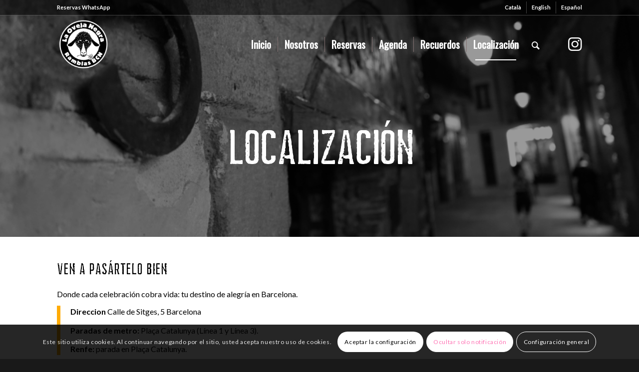

--- FILE ---
content_type: text/html; charset=UTF-8
request_url: https://ovellanegraramblas.com/localizacion/
body_size: 26161
content:
<!DOCTYPE html>
<html lang="es-ES" class="html_stretched responsive av-preloader-disabled  html_header_top html_logo_left html_main_nav_header html_menu_right html_large html_header_sticky html_header_shrinking_disabled html_header_topbar_active html_header_transparency html_mobile_menu_tablet html_header_searchicon html_content_align_center html_header_unstick_top html_header_stretch_disabled html_elegant-blog html_av-overlay-side html_av-overlay-side-minimal html_av-submenu-noclone html_entry_id_490 av-cookies-consent-show-message-bar av-cookies-cookie-consent-enabled av-cookies-can-opt-out av-cookies-user-silent-accept avia-cookie-check-browser-settings av-no-preview av-default-lightbox html_text_menu_active av-mobile-menu-switch-default">
<head>
<meta charset="UTF-8" />


<!-- mobile setting -->
<meta name="viewport" content="width=device-width, initial-scale=1">

<!-- Scripts/CSS and wp_head hook -->
<meta name='robots' content='index, follow, max-image-preview:large, max-snippet:-1, max-video-preview:-1' />

				<script type='text/javascript'>

				function avia_cookie_check_sessionStorage()
				{
					//	FF throws error when all cookies blocked !!
					var sessionBlocked = false;
					try
					{
						var test = sessionStorage.getItem( 'aviaCookieRefused' ) != null;
					}
					catch(e)
					{
						sessionBlocked = true;
					}

					var aviaCookieRefused = ! sessionBlocked ? sessionStorage.getItem( 'aviaCookieRefused' ) : null;

					var html = document.getElementsByTagName('html')[0];

					/**
					 * Set a class to avoid calls to sessionStorage
					 */
					if( sessionBlocked || aviaCookieRefused )
					{
						if( html.className.indexOf('av-cookies-session-refused') < 0 )
						{
							html.className += ' av-cookies-session-refused';
						}
					}

					if( sessionBlocked || aviaCookieRefused || document.cookie.match(/aviaCookieConsent/) )
					{
						if( html.className.indexOf('av-cookies-user-silent-accept') >= 0 )
						{
							 html.className = html.className.replace(/\bav-cookies-user-silent-accept\b/g, '');
						}
					}
				}

				avia_cookie_check_sessionStorage();

			</script>
			
	<!-- This site is optimized with the Yoast SEO plugin v26.8 - https://yoast.com/product/yoast-seo-wordpress/ -->
	<title>Localización - Oveja Negra Ramblas</title>
	<meta name="description" content="Ubicación de La Oveja Negra Ramblas en Barcelona. Encuéntranos y disfruta de momentos inolvidables en el corazón de la ciudad." />
	<link rel="canonical" href="https://ovellanegraramblas.com/localizacion/" />
	<meta property="og:locale" content="es_ES" />
	<meta property="og:type" content="article" />
	<meta property="og:title" content="Localización - Oveja Negra Ramblas" />
	<meta property="og:description" content="Ubicación de La Oveja Negra Ramblas en Barcelona. Encuéntranos y disfruta de momentos inolvidables en el corazón de la ciudad." />
	<meta property="og:url" content="https://ovellanegraramblas.com/localizacion/" />
	<meta property="og:site_name" content="Oveja Negra Ramblas" />
	<meta property="article:modified_time" content="2024-03-06T15:19:26+00:00" />
	<meta name="twitter:card" content="summary_large_image" />
	<meta name="twitter:label1" content="Tiempo de lectura" />
	<meta name="twitter:data1" content="1 minuto" />
	<script type="application/ld+json" class="yoast-schema-graph">{"@context":"https://schema.org","@graph":[{"@type":"WebPage","@id":"https://ovellanegraramblas.com/localizacion/","url":"https://ovellanegraramblas.com/localizacion/","name":"Localización - Oveja Negra Ramblas","isPartOf":{"@id":"https://ovellanegraramblas.com/#website"},"datePublished":"2017-10-17T13:10:33+00:00","dateModified":"2024-03-06T15:19:26+00:00","description":"Ubicación de La Oveja Negra Ramblas en Barcelona. Encuéntranos y disfruta de momentos inolvidables en el corazón de la ciudad.","breadcrumb":{"@id":"https://ovellanegraramblas.com/localizacion/#breadcrumb"},"inLanguage":"es","potentialAction":[{"@type":"ReadAction","target":["https://ovellanegraramblas.com/localizacion/"]}]},{"@type":"BreadcrumbList","@id":"https://ovellanegraramblas.com/localizacion/#breadcrumb","itemListElement":[{"@type":"ListItem","position":1,"name":"Portada","item":"https://ovellanegraramblas.com/inicio/"},{"@type":"ListItem","position":2,"name":"Localización"}]},{"@type":"WebSite","@id":"https://ovellanegraramblas.com/#website","url":"https://ovellanegraramblas.com/","name":"Oveja Negra Ramblas","description":"","potentialAction":[{"@type":"SearchAction","target":{"@type":"EntryPoint","urlTemplate":"https://ovellanegraramblas.com/?s={search_term_string}"},"query-input":{"@type":"PropertyValueSpecification","valueRequired":true,"valueName":"search_term_string"}}],"inLanguage":"es"}]}</script>
	<!-- / Yoast SEO plugin. -->


<link rel="alternate" type="application/rss+xml" title="Oveja Negra Ramblas &raquo; Feed" href="https://ovellanegraramblas.com/feed/" />
<link rel="alternate" type="application/rss+xml" title="Oveja Negra Ramblas &raquo; Feed de los comentarios" href="https://ovellanegraramblas.com/comments/feed/" />
<link rel="alternate" type="text/calendar" title="Oveja Negra Ramblas &raquo; iCal Feed" href="https://ovellanegraramblas.com/eventos/?ical=1" />
<link rel="alternate" title="oEmbed (JSON)" type="application/json+oembed" href="https://ovellanegraramblas.com/wp-json/oembed/1.0/embed?url=https%3A%2F%2Fovellanegraramblas.com%2Flocalizacion%2F" />
<link rel="alternate" title="oEmbed (XML)" type="text/xml+oembed" href="https://ovellanegraramblas.com/wp-json/oembed/1.0/embed?url=https%3A%2F%2Fovellanegraramblas.com%2Flocalizacion%2F&#038;format=xml" />

<!-- google webfont font replacement -->

			<script type='text/javascript'>

				(function() {

					/*	check if webfonts are disabled by user setting via cookie - or user must opt in.	*/
					var html = document.getElementsByTagName('html')[0];
					var cookie_check = html.className.indexOf('av-cookies-needs-opt-in') >= 0 || html.className.indexOf('av-cookies-can-opt-out') >= 0;
					var allow_continue = true;
					var silent_accept_cookie = html.className.indexOf('av-cookies-user-silent-accept') >= 0;

					if( cookie_check && ! silent_accept_cookie )
					{
						if( ! document.cookie.match(/aviaCookieConsent/) || html.className.indexOf('av-cookies-session-refused') >= 0 )
						{
							allow_continue = false;
						}
						else
						{
							if( ! document.cookie.match(/aviaPrivacyRefuseCookiesHideBar/) )
							{
								allow_continue = false;
							}
							else if( ! document.cookie.match(/aviaPrivacyEssentialCookiesEnabled/) )
							{
								allow_continue = false;
							}
							else if( document.cookie.match(/aviaPrivacyGoogleWebfontsDisabled/) )
							{
								allow_continue = false;
							}
						}
					}

					if( allow_continue )
					{
						var f = document.createElement('link');

						f.type 	= 'text/css';
						f.rel 	= 'stylesheet';
						f.href 	= 'https://fonts.googleapis.com/css?family=Lato:300,400,700%7COswald&display=auto';
						f.id 	= 'avia-google-webfont';

						document.getElementsByTagName('head')[0].appendChild(f);
					}
				})();

			</script>
			<style id='wp-img-auto-sizes-contain-inline-css' type='text/css'>
img:is([sizes=auto i],[sizes^="auto," i]){contain-intrinsic-size:3000px 1500px}
/*# sourceURL=wp-img-auto-sizes-contain-inline-css */
</style>
<style id='wp-emoji-styles-inline-css' type='text/css'>

	img.wp-smiley, img.emoji {
		display: inline !important;
		border: none !important;
		box-shadow: none !important;
		height: 1em !important;
		width: 1em !important;
		margin: 0 0.07em !important;
		vertical-align: -0.1em !important;
		background: none !important;
		padding: 0 !important;
	}
/*# sourceURL=wp-emoji-styles-inline-css */
</style>
<link rel='stylesheet' id='wp-block-library-css' href='https://ovellanegraramblas.com/wp-includes/css/dist/block-library/style.min.css?ver=6.9' type='text/css' media='all' />
<link rel='stylesheet' id='wc-blocks-style-css' href='https://ovellanegraramblas.com/wp-content/plugins/woocommerce/assets/client/blocks/wc-blocks.css?ver=wc-10.4.3' type='text/css' media='all' />
<style id='global-styles-inline-css' type='text/css'>
:root{--wp--preset--aspect-ratio--square: 1;--wp--preset--aspect-ratio--4-3: 4/3;--wp--preset--aspect-ratio--3-4: 3/4;--wp--preset--aspect-ratio--3-2: 3/2;--wp--preset--aspect-ratio--2-3: 2/3;--wp--preset--aspect-ratio--16-9: 16/9;--wp--preset--aspect-ratio--9-16: 9/16;--wp--preset--color--black: #000000;--wp--preset--color--cyan-bluish-gray: #abb8c3;--wp--preset--color--white: #ffffff;--wp--preset--color--pale-pink: #f78da7;--wp--preset--color--vivid-red: #cf2e2e;--wp--preset--color--luminous-vivid-orange: #ff6900;--wp--preset--color--luminous-vivid-amber: #fcb900;--wp--preset--color--light-green-cyan: #7bdcb5;--wp--preset--color--vivid-green-cyan: #00d084;--wp--preset--color--pale-cyan-blue: #8ed1fc;--wp--preset--color--vivid-cyan-blue: #0693e3;--wp--preset--color--vivid-purple: #9b51e0;--wp--preset--color--metallic-red: #b02b2c;--wp--preset--color--maximum-yellow-red: #edae44;--wp--preset--color--yellow-sun: #eeee22;--wp--preset--color--palm-leaf: #83a846;--wp--preset--color--aero: #7bb0e7;--wp--preset--color--old-lavender: #745f7e;--wp--preset--color--steel-teal: #5f8789;--wp--preset--color--raspberry-pink: #d65799;--wp--preset--color--medium-turquoise: #4ecac2;--wp--preset--gradient--vivid-cyan-blue-to-vivid-purple: linear-gradient(135deg,rgb(6,147,227) 0%,rgb(155,81,224) 100%);--wp--preset--gradient--light-green-cyan-to-vivid-green-cyan: linear-gradient(135deg,rgb(122,220,180) 0%,rgb(0,208,130) 100%);--wp--preset--gradient--luminous-vivid-amber-to-luminous-vivid-orange: linear-gradient(135deg,rgb(252,185,0) 0%,rgb(255,105,0) 100%);--wp--preset--gradient--luminous-vivid-orange-to-vivid-red: linear-gradient(135deg,rgb(255,105,0) 0%,rgb(207,46,46) 100%);--wp--preset--gradient--very-light-gray-to-cyan-bluish-gray: linear-gradient(135deg,rgb(238,238,238) 0%,rgb(169,184,195) 100%);--wp--preset--gradient--cool-to-warm-spectrum: linear-gradient(135deg,rgb(74,234,220) 0%,rgb(151,120,209) 20%,rgb(207,42,186) 40%,rgb(238,44,130) 60%,rgb(251,105,98) 80%,rgb(254,248,76) 100%);--wp--preset--gradient--blush-light-purple: linear-gradient(135deg,rgb(255,206,236) 0%,rgb(152,150,240) 100%);--wp--preset--gradient--blush-bordeaux: linear-gradient(135deg,rgb(254,205,165) 0%,rgb(254,45,45) 50%,rgb(107,0,62) 100%);--wp--preset--gradient--luminous-dusk: linear-gradient(135deg,rgb(255,203,112) 0%,rgb(199,81,192) 50%,rgb(65,88,208) 100%);--wp--preset--gradient--pale-ocean: linear-gradient(135deg,rgb(255,245,203) 0%,rgb(182,227,212) 50%,rgb(51,167,181) 100%);--wp--preset--gradient--electric-grass: linear-gradient(135deg,rgb(202,248,128) 0%,rgb(113,206,126) 100%);--wp--preset--gradient--midnight: linear-gradient(135deg,rgb(2,3,129) 0%,rgb(40,116,252) 100%);--wp--preset--font-size--small: 1rem;--wp--preset--font-size--medium: 1.125rem;--wp--preset--font-size--large: 1.75rem;--wp--preset--font-size--x-large: clamp(1.75rem, 3vw, 2.25rem);--wp--preset--font-family--inter: "Inter", sans-serif;--wp--preset--font-family--cardo: Cardo;--wp--preset--spacing--20: 0.44rem;--wp--preset--spacing--30: 0.67rem;--wp--preset--spacing--40: 1rem;--wp--preset--spacing--50: 1.5rem;--wp--preset--spacing--60: 2.25rem;--wp--preset--spacing--70: 3.38rem;--wp--preset--spacing--80: 5.06rem;--wp--preset--shadow--natural: 6px 6px 9px rgba(0, 0, 0, 0.2);--wp--preset--shadow--deep: 12px 12px 50px rgba(0, 0, 0, 0.4);--wp--preset--shadow--sharp: 6px 6px 0px rgba(0, 0, 0, 0.2);--wp--preset--shadow--outlined: 6px 6px 0px -3px rgb(255, 255, 255), 6px 6px rgb(0, 0, 0);--wp--preset--shadow--crisp: 6px 6px 0px rgb(0, 0, 0);}:root { --wp--style--global--content-size: 800px;--wp--style--global--wide-size: 1130px; }:where(body) { margin: 0; }.wp-site-blocks > .alignleft { float: left; margin-right: 2em; }.wp-site-blocks > .alignright { float: right; margin-left: 2em; }.wp-site-blocks > .aligncenter { justify-content: center; margin-left: auto; margin-right: auto; }:where(.is-layout-flex){gap: 0.5em;}:where(.is-layout-grid){gap: 0.5em;}.is-layout-flow > .alignleft{float: left;margin-inline-start: 0;margin-inline-end: 2em;}.is-layout-flow > .alignright{float: right;margin-inline-start: 2em;margin-inline-end: 0;}.is-layout-flow > .aligncenter{margin-left: auto !important;margin-right: auto !important;}.is-layout-constrained > .alignleft{float: left;margin-inline-start: 0;margin-inline-end: 2em;}.is-layout-constrained > .alignright{float: right;margin-inline-start: 2em;margin-inline-end: 0;}.is-layout-constrained > .aligncenter{margin-left: auto !important;margin-right: auto !important;}.is-layout-constrained > :where(:not(.alignleft):not(.alignright):not(.alignfull)){max-width: var(--wp--style--global--content-size);margin-left: auto !important;margin-right: auto !important;}.is-layout-constrained > .alignwide{max-width: var(--wp--style--global--wide-size);}body .is-layout-flex{display: flex;}.is-layout-flex{flex-wrap: wrap;align-items: center;}.is-layout-flex > :is(*, div){margin: 0;}body .is-layout-grid{display: grid;}.is-layout-grid > :is(*, div){margin: 0;}body{padding-top: 0px;padding-right: 0px;padding-bottom: 0px;padding-left: 0px;}a:where(:not(.wp-element-button)){text-decoration: underline;}:root :where(.wp-element-button, .wp-block-button__link){background-color: #32373c;border-width: 0;color: #fff;font-family: inherit;font-size: inherit;font-style: inherit;font-weight: inherit;letter-spacing: inherit;line-height: inherit;padding-top: calc(0.667em + 2px);padding-right: calc(1.333em + 2px);padding-bottom: calc(0.667em + 2px);padding-left: calc(1.333em + 2px);text-decoration: none;text-transform: inherit;}.has-black-color{color: var(--wp--preset--color--black) !important;}.has-cyan-bluish-gray-color{color: var(--wp--preset--color--cyan-bluish-gray) !important;}.has-white-color{color: var(--wp--preset--color--white) !important;}.has-pale-pink-color{color: var(--wp--preset--color--pale-pink) !important;}.has-vivid-red-color{color: var(--wp--preset--color--vivid-red) !important;}.has-luminous-vivid-orange-color{color: var(--wp--preset--color--luminous-vivid-orange) !important;}.has-luminous-vivid-amber-color{color: var(--wp--preset--color--luminous-vivid-amber) !important;}.has-light-green-cyan-color{color: var(--wp--preset--color--light-green-cyan) !important;}.has-vivid-green-cyan-color{color: var(--wp--preset--color--vivid-green-cyan) !important;}.has-pale-cyan-blue-color{color: var(--wp--preset--color--pale-cyan-blue) !important;}.has-vivid-cyan-blue-color{color: var(--wp--preset--color--vivid-cyan-blue) !important;}.has-vivid-purple-color{color: var(--wp--preset--color--vivid-purple) !important;}.has-metallic-red-color{color: var(--wp--preset--color--metallic-red) !important;}.has-maximum-yellow-red-color{color: var(--wp--preset--color--maximum-yellow-red) !important;}.has-yellow-sun-color{color: var(--wp--preset--color--yellow-sun) !important;}.has-palm-leaf-color{color: var(--wp--preset--color--palm-leaf) !important;}.has-aero-color{color: var(--wp--preset--color--aero) !important;}.has-old-lavender-color{color: var(--wp--preset--color--old-lavender) !important;}.has-steel-teal-color{color: var(--wp--preset--color--steel-teal) !important;}.has-raspberry-pink-color{color: var(--wp--preset--color--raspberry-pink) !important;}.has-medium-turquoise-color{color: var(--wp--preset--color--medium-turquoise) !important;}.has-black-background-color{background-color: var(--wp--preset--color--black) !important;}.has-cyan-bluish-gray-background-color{background-color: var(--wp--preset--color--cyan-bluish-gray) !important;}.has-white-background-color{background-color: var(--wp--preset--color--white) !important;}.has-pale-pink-background-color{background-color: var(--wp--preset--color--pale-pink) !important;}.has-vivid-red-background-color{background-color: var(--wp--preset--color--vivid-red) !important;}.has-luminous-vivid-orange-background-color{background-color: var(--wp--preset--color--luminous-vivid-orange) !important;}.has-luminous-vivid-amber-background-color{background-color: var(--wp--preset--color--luminous-vivid-amber) !important;}.has-light-green-cyan-background-color{background-color: var(--wp--preset--color--light-green-cyan) !important;}.has-vivid-green-cyan-background-color{background-color: var(--wp--preset--color--vivid-green-cyan) !important;}.has-pale-cyan-blue-background-color{background-color: var(--wp--preset--color--pale-cyan-blue) !important;}.has-vivid-cyan-blue-background-color{background-color: var(--wp--preset--color--vivid-cyan-blue) !important;}.has-vivid-purple-background-color{background-color: var(--wp--preset--color--vivid-purple) !important;}.has-metallic-red-background-color{background-color: var(--wp--preset--color--metallic-red) !important;}.has-maximum-yellow-red-background-color{background-color: var(--wp--preset--color--maximum-yellow-red) !important;}.has-yellow-sun-background-color{background-color: var(--wp--preset--color--yellow-sun) !important;}.has-palm-leaf-background-color{background-color: var(--wp--preset--color--palm-leaf) !important;}.has-aero-background-color{background-color: var(--wp--preset--color--aero) !important;}.has-old-lavender-background-color{background-color: var(--wp--preset--color--old-lavender) !important;}.has-steel-teal-background-color{background-color: var(--wp--preset--color--steel-teal) !important;}.has-raspberry-pink-background-color{background-color: var(--wp--preset--color--raspberry-pink) !important;}.has-medium-turquoise-background-color{background-color: var(--wp--preset--color--medium-turquoise) !important;}.has-black-border-color{border-color: var(--wp--preset--color--black) !important;}.has-cyan-bluish-gray-border-color{border-color: var(--wp--preset--color--cyan-bluish-gray) !important;}.has-white-border-color{border-color: var(--wp--preset--color--white) !important;}.has-pale-pink-border-color{border-color: var(--wp--preset--color--pale-pink) !important;}.has-vivid-red-border-color{border-color: var(--wp--preset--color--vivid-red) !important;}.has-luminous-vivid-orange-border-color{border-color: var(--wp--preset--color--luminous-vivid-orange) !important;}.has-luminous-vivid-amber-border-color{border-color: var(--wp--preset--color--luminous-vivid-amber) !important;}.has-light-green-cyan-border-color{border-color: var(--wp--preset--color--light-green-cyan) !important;}.has-vivid-green-cyan-border-color{border-color: var(--wp--preset--color--vivid-green-cyan) !important;}.has-pale-cyan-blue-border-color{border-color: var(--wp--preset--color--pale-cyan-blue) !important;}.has-vivid-cyan-blue-border-color{border-color: var(--wp--preset--color--vivid-cyan-blue) !important;}.has-vivid-purple-border-color{border-color: var(--wp--preset--color--vivid-purple) !important;}.has-metallic-red-border-color{border-color: var(--wp--preset--color--metallic-red) !important;}.has-maximum-yellow-red-border-color{border-color: var(--wp--preset--color--maximum-yellow-red) !important;}.has-yellow-sun-border-color{border-color: var(--wp--preset--color--yellow-sun) !important;}.has-palm-leaf-border-color{border-color: var(--wp--preset--color--palm-leaf) !important;}.has-aero-border-color{border-color: var(--wp--preset--color--aero) !important;}.has-old-lavender-border-color{border-color: var(--wp--preset--color--old-lavender) !important;}.has-steel-teal-border-color{border-color: var(--wp--preset--color--steel-teal) !important;}.has-raspberry-pink-border-color{border-color: var(--wp--preset--color--raspberry-pink) !important;}.has-medium-turquoise-border-color{border-color: var(--wp--preset--color--medium-turquoise) !important;}.has-vivid-cyan-blue-to-vivid-purple-gradient-background{background: var(--wp--preset--gradient--vivid-cyan-blue-to-vivid-purple) !important;}.has-light-green-cyan-to-vivid-green-cyan-gradient-background{background: var(--wp--preset--gradient--light-green-cyan-to-vivid-green-cyan) !important;}.has-luminous-vivid-amber-to-luminous-vivid-orange-gradient-background{background: var(--wp--preset--gradient--luminous-vivid-amber-to-luminous-vivid-orange) !important;}.has-luminous-vivid-orange-to-vivid-red-gradient-background{background: var(--wp--preset--gradient--luminous-vivid-orange-to-vivid-red) !important;}.has-very-light-gray-to-cyan-bluish-gray-gradient-background{background: var(--wp--preset--gradient--very-light-gray-to-cyan-bluish-gray) !important;}.has-cool-to-warm-spectrum-gradient-background{background: var(--wp--preset--gradient--cool-to-warm-spectrum) !important;}.has-blush-light-purple-gradient-background{background: var(--wp--preset--gradient--blush-light-purple) !important;}.has-blush-bordeaux-gradient-background{background: var(--wp--preset--gradient--blush-bordeaux) !important;}.has-luminous-dusk-gradient-background{background: var(--wp--preset--gradient--luminous-dusk) !important;}.has-pale-ocean-gradient-background{background: var(--wp--preset--gradient--pale-ocean) !important;}.has-electric-grass-gradient-background{background: var(--wp--preset--gradient--electric-grass) !important;}.has-midnight-gradient-background{background: var(--wp--preset--gradient--midnight) !important;}.has-small-font-size{font-size: var(--wp--preset--font-size--small) !important;}.has-medium-font-size{font-size: var(--wp--preset--font-size--medium) !important;}.has-large-font-size{font-size: var(--wp--preset--font-size--large) !important;}.has-x-large-font-size{font-size: var(--wp--preset--font-size--x-large) !important;}.has-inter-font-family{font-family: var(--wp--preset--font-family--inter) !important;}.has-cardo-font-family{font-family: var(--wp--preset--font-family--cardo) !important;}
/*# sourceURL=global-styles-inline-css */
</style>

<style id='woocommerce-inline-inline-css' type='text/css'>
.woocommerce form .form-row .required { visibility: visible; }
/*# sourceURL=woocommerce-inline-inline-css */
</style>
<link rel='stylesheet' id='wpml-legacy-dropdown-0-css' href='https://ovellanegraramblas.com/wp-content/plugins/sitepress-multilingual-cms/templates/language-switchers/legacy-dropdown/style.min.css?ver=1' type='text/css' media='all' />
<style id='wpml-legacy-dropdown-0-inline-css' type='text/css'>
.wpml-ls-statics-shortcode_actions, .wpml-ls-statics-shortcode_actions .wpml-ls-sub-menu, .wpml-ls-statics-shortcode_actions a {border-color:#EEEEEE;}.wpml-ls-statics-shortcode_actions a, .wpml-ls-statics-shortcode_actions .wpml-ls-sub-menu a, .wpml-ls-statics-shortcode_actions .wpml-ls-sub-menu a:link, .wpml-ls-statics-shortcode_actions li:not(.wpml-ls-current-language) .wpml-ls-link, .wpml-ls-statics-shortcode_actions li:not(.wpml-ls-current-language) .wpml-ls-link:link {color:#444444;background-color:#ffffff;}.wpml-ls-statics-shortcode_actions .wpml-ls-sub-menu a:hover,.wpml-ls-statics-shortcode_actions .wpml-ls-sub-menu a:focus, .wpml-ls-statics-shortcode_actions .wpml-ls-sub-menu a:link:hover, .wpml-ls-statics-shortcode_actions .wpml-ls-sub-menu a:link:focus {color:#000000;background-color:#eeeeee;}.wpml-ls-statics-shortcode_actions .wpml-ls-current-language > a {color:#444444;background-color:#ffffff;}.wpml-ls-statics-shortcode_actions .wpml-ls-current-language:hover>a, .wpml-ls-statics-shortcode_actions .wpml-ls-current-language>a:focus {color:#000000;background-color:#eeeeee;}
/*# sourceURL=wpml-legacy-dropdown-0-inline-css */
</style>
<link rel='stylesheet' id='wpml-legacy-post-translations-0-css' href='https://ovellanegraramblas.com/wp-content/plugins/sitepress-multilingual-cms/templates/language-switchers/legacy-post-translations/style.min.css?ver=1' type='text/css' media='all' />
<link rel='stylesheet' id='wpml-menu-item-0-css' href='https://ovellanegraramblas.com/wp-content/plugins/sitepress-multilingual-cms/templates/language-switchers/menu-item/style.min.css?ver=1' type='text/css' media='all' />
<style id='wpml-menu-item-0-inline-css' type='text/css'>
#lang_sel img, #lang_sel_list img, #lang_sel_footer img { display: inline; }
/*# sourceURL=wpml-menu-item-0-inline-css */
</style>
<link rel='stylesheet' id='avia-merged-styles-css' href='https://ovellanegraramblas.com/wp-content/uploads/dynamic_avia/avia-merged-styles-c3d1f2eb113abe254592de5df95f9035---66472e68d7007.css' type='text/css' media='all' />
<link rel='stylesheet' id='avia-single-post-490-css' href='https://ovellanegraramblas.com/wp-content/uploads/dynamic_avia/avia_posts_css/post-490.css?ver=ver-1715944836' type='text/css' media='all' />
<script type="text/javascript" src="https://ovellanegraramblas.com/wp-includes/js/jquery/jquery.min.js?ver=3.7.1" id="jquery-core-js"></script>
<script type="text/javascript" src="https://ovellanegraramblas.com/wp-includes/js/jquery/jquery-migrate.min.js?ver=3.4.1" id="jquery-migrate-js"></script>
<script type="text/javascript" id="wpml-cookie-js-extra">
/* <![CDATA[ */
var wpml_cookies = {"wp-wpml_current_language":{"value":"es","expires":1,"path":"/"}};
var wpml_cookies = {"wp-wpml_current_language":{"value":"es","expires":1,"path":"/"}};
//# sourceURL=wpml-cookie-js-extra
/* ]]> */
</script>
<script type="text/javascript" src="https://ovellanegraramblas.com/wp-content/plugins/sitepress-multilingual-cms/res/js/cookies/language-cookie.js?ver=486900" id="wpml-cookie-js" defer="defer" data-wp-strategy="defer"></script>
<script type="text/javascript" src="https://ovellanegraramblas.com/wp-content/plugins/woocommerce/assets/js/jquery-blockui/jquery.blockUI.min.js?ver=2.7.0-wc.10.4.3" id="wc-jquery-blockui-js" defer="defer" data-wp-strategy="defer"></script>
<script type="text/javascript" id="wc-add-to-cart-js-extra">
/* <![CDATA[ */
var wc_add_to_cart_params = {"ajax_url":"/wp-admin/admin-ajax.php","wc_ajax_url":"/?wc-ajax=%%endpoint%%","i18n_view_cart":"Ver carrito","cart_url":"https://ovellanegraramblas.com","is_cart":"","cart_redirect_after_add":"no"};
//# sourceURL=wc-add-to-cart-js-extra
/* ]]> */
</script>
<script type="text/javascript" src="https://ovellanegraramblas.com/wp-content/plugins/woocommerce/assets/js/frontend/add-to-cart.min.js?ver=10.4.3" id="wc-add-to-cart-js" defer="defer" data-wp-strategy="defer"></script>
<script type="text/javascript" src="https://ovellanegraramblas.com/wp-content/plugins/woocommerce/assets/js/js-cookie/js.cookie.min.js?ver=2.1.4-wc.10.4.3" id="wc-js-cookie-js" defer="defer" data-wp-strategy="defer"></script>
<script type="text/javascript" id="woocommerce-js-extra">
/* <![CDATA[ */
var woocommerce_params = {"ajax_url":"/wp-admin/admin-ajax.php","wc_ajax_url":"/?wc-ajax=%%endpoint%%","i18n_password_show":"Mostrar contrase\u00f1a","i18n_password_hide":"Ocultar contrase\u00f1a"};
//# sourceURL=woocommerce-js-extra
/* ]]> */
</script>
<script type="text/javascript" src="https://ovellanegraramblas.com/wp-content/plugins/woocommerce/assets/js/frontend/woocommerce.min.js?ver=10.4.3" id="woocommerce-js" defer="defer" data-wp-strategy="defer"></script>
<script type="text/javascript" src="https://ovellanegraramblas.com/wp-content/plugins/sitepress-multilingual-cms/templates/language-switchers/legacy-dropdown/script.min.js?ver=1" id="wpml-legacy-dropdown-0-js"></script>
<script type="text/javascript" src="https://ovellanegraramblas.com/wp-content/uploads/dynamic_avia/avia-head-scripts-c4ebb62bbdd3c94ec08bf22f43257655---66472e68e9bf8.js" id="avia-head-scripts-js"></script>
<link rel="https://api.w.org/" href="https://ovellanegraramblas.com/wp-json/" /><link rel="alternate" title="JSON" type="application/json" href="https://ovellanegraramblas.com/wp-json/wp/v2/pages/490" /><link rel="EditURI" type="application/rsd+xml" title="RSD" href="https://ovellanegraramblas.com/xmlrpc.php?rsd" />
<meta name="generator" content="WordPress 6.9" />
<meta name="generator" content="WooCommerce 10.4.3" />
<link rel='shortlink' href='https://ovellanegraramblas.com/?p=490' />
<meta name="generator" content="WPML ver:4.8.6 stt:8,1,2;" />
<meta name="tec-api-version" content="v1"><meta name="tec-api-origin" content="https://ovellanegraramblas.com"><link rel="alternate" href="https://ovellanegraramblas.com/wp-json/tribe/events/v1/" /><link rel="profile" href="http://gmpg.org/xfn/11" />
<link rel="alternate" type="application/rss+xml" title="Oveja Negra Ramblas RSS2 Feed" href="https://ovellanegraramblas.com/feed/" />
<link rel="pingback" href="https://ovellanegraramblas.com/xmlrpc.php" />
<!--[if lt IE 9]><script src="https://ovellanegraramblas.com/wp-content/themes/enfold/js/html5shiv.js"></script><![endif]-->
<link rel="icon" href="https://ovellanegraramblas.com/wp-content/uploads/2024/01/ramblas-80x80.png" type="image/png">
	<noscript><style>.woocommerce-product-gallery{ opacity: 1 !important; }</style></noscript>
	
<!-- To speed up the rendering and to display the site as fast as possible to the user we include some styles and scripts for above the fold content inline -->
<script type="text/javascript">'use strict';var avia_is_mobile=!1;if(/Android|webOS|iPhone|iPad|iPod|BlackBerry|IEMobile|Opera Mini/i.test(navigator.userAgent)&&'ontouchstart' in document.documentElement){avia_is_mobile=!0;document.documentElement.className+=' avia_mobile '}
else{document.documentElement.className+=' avia_desktop '};document.documentElement.className+=' js_active ';(function(){var e=['-webkit-','-moz-','-ms-',''],n='',o=!1,a=!1;for(var t in e){if(e[t]+'transform' in document.documentElement.style){o=!0;n=e[t]+'transform'};if(e[t]+'perspective' in document.documentElement.style){a=!0}};if(o){document.documentElement.className+=' avia_transform '};if(a){document.documentElement.className+=' avia_transform3d '};if(typeof document.getElementsByClassName=='function'&&typeof document.documentElement.getBoundingClientRect=='function'&&avia_is_mobile==!1){if(n&&window.innerHeight>0){setTimeout(function(){var e=0,o={},a=0,t=document.getElementsByClassName('av-parallax'),i=window.pageYOffset||document.documentElement.scrollTop;for(e=0;e<t.length;e++){t[e].style.top='0px';o=t[e].getBoundingClientRect();a=Math.ceil((window.innerHeight+i-o.top)*0.3);t[e].style[n]='translate(0px, '+a+'px)';t[e].style.top='auto';t[e].className+=' enabled-parallax '}},50)}}})();</script><style class='wp-fonts-local' type='text/css'>
@font-face{font-family:Inter;font-style:normal;font-weight:300 900;font-display:fallback;src:url('https://ovellanegraramblas.com/wp-content/plugins/woocommerce/assets/fonts/Inter-VariableFont_slnt,wght.woff2') format('woff2');font-stretch:normal;}
@font-face{font-family:Cardo;font-style:normal;font-weight:400;font-display:fallback;src:url('https://ovellanegraramblas.com/wp-content/plugins/woocommerce/assets/fonts/cardo_normal_400.woff2') format('woff2');}
</style>
<style type="text/css">
		@font-face {font-family: 'entypo-fontello'; font-weight: normal; font-style: normal; font-display: auto;
		src: url('https://ovellanegraramblas.com/wp-content/themes/enfold/config-templatebuilder/avia-template-builder/assets/fonts/entypo-fontello.woff2') format('woff2'),
		url('https://ovellanegraramblas.com/wp-content/themes/enfold/config-templatebuilder/avia-template-builder/assets/fonts/entypo-fontello.woff') format('woff'),
		url('https://ovellanegraramblas.com/wp-content/themes/enfold/config-templatebuilder/avia-template-builder/assets/fonts/entypo-fontello.ttf') format('truetype'),
		url('https://ovellanegraramblas.com/wp-content/themes/enfold/config-templatebuilder/avia-template-builder/assets/fonts/entypo-fontello.svg#entypo-fontello') format('svg'),
		url('https://ovellanegraramblas.com/wp-content/themes/enfold/config-templatebuilder/avia-template-builder/assets/fonts/entypo-fontello.eot'),
		url('https://ovellanegraramblas.com/wp-content/themes/enfold/config-templatebuilder/avia-template-builder/assets/fonts/entypo-fontello.eot?#iefix') format('embedded-opentype');
		} #top .avia-font-entypo-fontello, body .avia-font-entypo-fontello, html body [data-av_iconfont='entypo-fontello']:before{ font-family: 'entypo-fontello'; }
		</style>

<!--
Debugging Info for Theme support: 

Theme: Enfold
Version: 5.5
Installed: enfold
AviaFramework Version: 5.3
AviaBuilder Version: 5.3
aviaElementManager Version: 1.0.1
ML:-1-PU:202-PLA:13
WP:6.9
Compress: CSS:all theme files - JS:all theme files
Updates: disabled
PLAu:11
-->
</head>

<body id="top" class="wp-singular page-template-default page page-id-490 wp-theme-enfold stretched no_sidebar_border rtl_columns av-curtain-numeric cooperative-dirty-custom cooperative-dirty lato theme-enfold woocommerce-no-js tribe-no-js avia-responsive-images-support avia-woocommerce-30 av-recaptcha-enabled av-google-badge-hide" itemscope="itemscope" itemtype="https://schema.org/WebPage" >

	
	<div id='wrap_all'>

	
<header id='header' class='all_colors header_color dark_bg_color  av_header_top av_logo_left av_main_nav_header av_menu_right av_large av_header_sticky av_header_shrinking_disabled av_header_stretch_disabled av_mobile_menu_tablet av_header_transparency av_header_searchicon av_header_unstick_top av_seperator_small_border av_bottom_nav_disabled ' data-av_shrink_factor='50' role="banner" itemscope="itemscope" itemtype="https://schema.org/WPHeader" >

		<div id='header_meta' class='container_wrap container_wrap_meta  av_icon_active_main av_secondary_right av_extra_header_active av_phone_active_left av_entry_id_490'>

			      <div class='container'>
			      <nav class='sub_menu'  role="navigation" itemscope="itemscope" itemtype="https://schema.org/SiteNavigationElement" ><ul role="menu" class="menu" id="avia2-menu"><li role="menuitem" id="menu-item-wpml-ls-48-ca" class="menu-item-language menu-item wpml-ls-slot-48 wpml-ls-item wpml-ls-item-ca wpml-ls-menu-item wpml-ls-first-item menu-item-type-wpml_ls_menu_item menu-item-object-wpml_ls_menu_item menu-item-wpml-ls-48-ca"><a href="https://ovellanegraramblas.com/ca/localizacio/" title="Cambiar a Català" aria-label="Cambiar a Català" role="menuitem"><span class="wpml-ls-native" lang="ca">Català</span></a></li>
<li role="menuitem" id="menu-item-wpml-ls-48-en" class="menu-item-language menu-item wpml-ls-slot-48 wpml-ls-item wpml-ls-item-en wpml-ls-menu-item menu-item-type-wpml_ls_menu_item menu-item-object-wpml_ls_menu_item menu-item-wpml-ls-48-en"><a href="https://ovellanegraramblas.com/en/location/" title="Cambiar a English" aria-label="Cambiar a English" role="menuitem"><span class="wpml-ls-native" lang="en">English</span></a></li>
<li role="menuitem" id="menu-item-wpml-ls-48-es" class="menu-item-language menu-item-language-current menu-item wpml-ls-slot-48 wpml-ls-item wpml-ls-item-es wpml-ls-current-language wpml-ls-menu-item wpml-ls-last-item menu-item-type-wpml_ls_menu_item menu-item-object-wpml_ls_menu_item menu-item-wpml-ls-48-es"><a href="https://ovellanegraramblas.com/localizacion/" role="menuitem"><span class="wpml-ls-native" lang="es">Español</span></a></li>
</ul></nav><div class='phone-info with_nav'><div><a href="https://api.whatsapp.com/send/?phone=34626315371&text&type=phone_number&app_absent=0">Reservas WhatsApp</a></div></div>			      </div>
		</div>

		<div  id='header_main' class='container_wrap container_wrap_logo'>

        <ul  class = 'menu-item cart_dropdown ' data-success='se ha añadido a la cesta'><li class="cart_dropdown_first"><a class='cart_dropdown_link' href='https://ovellanegraramblas.com'><span aria-hidden='true' data-av_icon='' data-av_iconfont='entypo-fontello'></span><span class='av-cart-counter '>0</span><span class="avia_hidden_link_text">Carrito de Compra</span></a><!--<span class='cart_subtotal'><span class="woocommerce-Price-amount amount"><bdi>0,00&nbsp;<span class="woocommerce-Price-currencySymbol">&euro;</span></bdi></span></span>--><div class="dropdown_widget dropdown_widget_cart"><div class="avia-arrow"></div><div class="widget_shopping_cart_content"></div></div></li></ul><div class='container av-logo-container'><div class='inner-container'><span class='logo avia-standard-logo'><a href='https://ovellanegraramblas.com/' class=''><img src="https://ovellanegraramblas.com/wp-content/uploads/2024/01/logo_cap-rambla.png" srcset="https://ovellanegraramblas.com/wp-content/uploads/2024/01/logo_cap-rambla.png 340w, https://ovellanegraramblas.com/wp-content/uploads/2024/01/logo_cap-rambla-300x138.png 300w" sizes="(max-width: 340px) 100vw, 340px" height="100" width="300" alt='Oveja Negra Ramblas' title='' /></a></span><nav class='main_menu' data-selectname='Selecciona una página'  role="navigation" itemscope="itemscope" itemtype="https://schema.org/SiteNavigationElement" ><div class="avia-menu av-main-nav-wrap av_menu_icon_beside"><ul role="menu" class="menu av-main-nav" id="avia-menu"><li role="menuitem" id="menu-item-566" class="menu-item menu-item-type-post_type menu-item-object-page menu-item-home menu-item-top-level menu-item-top-level-1"><a href="https://ovellanegraramblas.com/" itemprop="url" tabindex="0"><span class="avia-bullet"></span><span class="avia-menu-text">Inicio</span><span class="avia-menu-fx"><span class="avia-arrow-wrap"><span class="avia-arrow"></span></span></span></a></li>
<li role="menuitem" id="menu-item-568" class="menu-item menu-item-type-post_type menu-item-object-page menu-item-top-level menu-item-top-level-2"><a href="https://ovellanegraramblas.com/nosotros/" itemprop="url" tabindex="0"><span class="avia-bullet"></span><span class="avia-menu-text">Nosotros</span><span class="avia-menu-fx"><span class="avia-arrow-wrap"><span class="avia-arrow"></span></span></span></a></li>
<li role="menuitem" id="menu-item-570" class="menu-item menu-item-type-post_type menu-item-object-page menu-item-top-level menu-item-top-level-3"><a href="https://ovellanegraramblas.com/reservas/" itemprop="url" tabindex="0"><span class="avia-bullet"></span><span class="avia-menu-text">Reservas</span><span class="avia-menu-fx"><span class="avia-arrow-wrap"><span class="avia-arrow"></span></span></span></a></li>
<li role="menuitem" id="menu-item-565" class="menu-item menu-item-type-post_type menu-item-object-page menu-item-top-level menu-item-top-level-4"><a href="https://ovellanegraramblas.com/agenda/" itemprop="url" tabindex="0"><span class="avia-bullet"></span><span class="avia-menu-text">Agenda</span><span class="avia-menu-fx"><span class="avia-arrow-wrap"><span class="avia-arrow"></span></span></span></a></li>
<li role="menuitem" id="menu-item-569" class="menu-item menu-item-type-post_type menu-item-object-page menu-item-top-level menu-item-top-level-5"><a href="https://ovellanegraramblas.com/recuerdos/" itemprop="url" tabindex="0"><span class="avia-bullet"></span><span class="avia-menu-text">Recuerdos</span><span class="avia-menu-fx"><span class="avia-arrow-wrap"><span class="avia-arrow"></span></span></span></a></li>
<li role="menuitem" id="menu-item-567" class="menu-item menu-item-type-post_type menu-item-object-page current-menu-item page_item page-item-490 current_page_item menu-item-top-level menu-item-top-level-6"><a href="https://ovellanegraramblas.com/localizacion/" itemprop="url" tabindex="0"><span class="avia-bullet"></span><span class="avia-menu-text">Localización</span><span class="avia-menu-fx"><span class="avia-arrow-wrap"><span class="avia-arrow"></span></span></span></a></li>
<li id="menu-item-search" class="noMobile menu-item menu-item-search-dropdown menu-item-avia-special" role="menuitem"><a aria-label="Buscar" href="?s=" rel="nofollow" data-avia-search-tooltip="

&lt;form role=&quot;search&quot; action=&quot;https://ovellanegraramblas.com/&quot; id=&quot;searchform&quot; method=&quot;get&quot; class=&quot;&quot;&gt;
	&lt;div&gt;
		&lt;input type=&quot;submit&quot; value=&quot;&quot; id=&quot;searchsubmit&quot; class=&quot;button avia-font-entypo-fontello&quot; /&gt;
		&lt;input type=&quot;text&quot; id=&quot;s&quot; name=&quot;s&quot; value=&quot;&quot; placeholder=&#039;Buscar&#039; /&gt;
			&lt;/div&gt;
&lt;/form&gt;
" aria-hidden='false' data-av_icon='' data-av_iconfont='entypo-fontello'><span class="avia_hidden_link_text">Buscar</span></a></li><li class="av-burger-menu-main menu-item-avia-special av-small-burger-icon">
	        			<a href="#" aria-label="Menú" aria-hidden="false">
							<span class="av-hamburger av-hamburger--spin av-js-hamburger">
								<span class="av-hamburger-box">
						          <span class="av-hamburger-inner"></span>
						          <strong>Menú</strong>
								</span>
							</span>
							<span class="avia_hidden_link_text">Menú</span>
						</a>
	        		   </li></ul></div><ul class='noLightbox social_bookmarks icon_count_1'><li class='social_bookmarks_instagram av-social-link-instagram social_icon_1'><a target="_blank" aria-label="Link to Instagram" href='https://www.instagram.com/ovejanegraramblas/' aria-hidden='false' data-av_icon='' data-av_iconfont='entypo-fontello' title='Instagram' rel="noopener"><span class='avia_hidden_link_text'>Instagram</span></a></li></ul></nav></div> </div> 
		<!-- end container_wrap-->
		</div>
		<div class='header_bg'></div>

<!-- end header -->
</header>

	<div id='main' class='all_colors' data-scroll-offset='116'>

	<div id='av_section_1'  class='avia-section av-lrhwr0ys-cfbdbd6332d43fc2ff3db660d380feea main_color avia-section-huge avia-no-border-styling  avia-builder-el-0  el_before_av_section  avia-builder-el-first  avia-full-stretch avia-bg-style-scroll av-section-color-overlay-active container_wrap fullsize'  data-section-bg-repeat='stretch'><div class="av-section-color-overlay-wrap"><div class="av-section-color-overlay"></div><div class='container av-section-cont-open' ><main  role="main" itemprop="mainContentOfPage"  class='template-page content  av-content-full alpha units'><div class='post-entry post-entry-type-page post-entry-490'><div class='entry-content-wrapper clearfix'>
<div  class='av-special-heading av-lrhwrdr2-8ce680ab2192c5149b27db8decd0b080 av-special-heading-h3 blockquote modern-quote modern-centered  avia-builder-el-1  avia-builder-el-no-sibling  av-inherit-size'><h3 class='av-special-heading-tag'  itemprop="headline"  >Localización</h3><div class="special-heading-border"><div class="special-heading-inner-border"></div></div></div>

</div></div></main><!-- close content main element --></div></div></div><div id='av_section_2'  class='avia-section av-ksquq-770a5e234f9834cf7b4c7083a37f21c8 main_color avia-section-default avia-no-border-styling  avia-builder-el-2  el_after_av_section  avia-builder-el-last  avia-bg-style-scroll container_wrap fullsize'  ><div class='container av-section-cont-open' ><div class='template-page content  av-content-full alpha units'><div class='post-entry post-entry-type-page post-entry-490'><div class='entry-content-wrapper clearfix'>
<div class='flex_column av-1ge6i-4c15a759ac056a265291031536558248 av_one_half  avia-builder-el-3  el_before_av_one_half  avia-builder-el-first  first flex_column_div '     ><div  class='av-special-heading av-lrhwt1ts-996ec6ef357a815a2d65227b23960cf5 av-special-heading-h2 custom-color-heading blockquote modern-quote  avia-builder-el-4  el_before_av_textblock  avia-builder-el-first '><h2 class='av-special-heading-tag'  itemprop="headline"  >Ven a pasártelo bien </h2><div class="special-heading-border"><div class="special-heading-inner-border"></div></div></div>
<section  class='av_textblock_section av-lrhwtg43-afee55c127c4f174b38f5fdf7fe6e4ae'  itemscope="itemscope" itemtype="https://schema.org/CreativeWork" ><div class='avia_textblock av_inherit_color'  itemprop="text" ><p>Donde cada celebración cobra vida: tu destino de alegría en Barcelona.</p>
<blockquote>
<p><strong>Direccion</strong> Calle de Sitges, 5 Barcelona</p>
<p><strong>Paradas de metro:</strong> Plaça Catalunya (Línea 1 y Línea 3).</p>
<p><strong>Renfe:</strong> parada en Plaça Catalunya.</p>
</blockquote>
<p>Para más información nos puedes llamar al</p>
<blockquote>
<p><strong>Teléfono</strong> 93 317 10 87</p>
</blockquote>
<p>¡Únete a la fiesta en nuestra ubicación única y déjate llevar por la emoción!</p>
</div></section></div><div class='flex_column av-85rzu-6aeea4f11672aef18bf1cd83e5542488 av_one_half  avia-builder-el-6  el_after_av_one_half  avia-builder-el-last  flex_column_div avia-link-column av-column-link '    data-link-column-url="https://www.google.es/maps/place/Oveja+Negra+Ramblas/@41.3844098,2.1697403,20.5z/data=!4m15!1m8!3m7!1s0x12a4a2f420741ba3:0xb24f041c54e8d05b!2sCarrer+de+les+Sitges,+5,+Ciutat+Vella,+08001+Barcelona!3b1!8m2!3d41.3844287!4d2.1694758!16s%2Fg%2F11ckqp4rfj!3m5!1s0x12a4a2f69e4788df:0x8b252253f67ee52a!8m2!3d41.3844502!4d2.1695677!16s%2Fg%2F1tndgg8b?entry=ttu"  data-link-column-target="_blank"   ><a class="av-screen-reader-only" href="https://www.google.es/maps/place/Oveja+Negra+Ramblas/@41.3844098,2.1697403,20.5z/data=!4m15!1m8!3m7!1s0x12a4a2f420741ba3:0xb24f041c54e8d05b!2sCarrer+de+les+Sitges,+5,+Ciutat+Vella,+08001+Barcelona!3b1!8m2!3d41.3844287!4d2.1694758!16s%2Fg%2F11ckqp4rfj!3m5!1s0x12a4a2f69e4788df:0x8b252253f67ee52a!8m2!3d41.3844502!4d2.1695677!16s%2Fg%2F1tndgg8b?entry=ttu" target="_blank" rel="noopener">Follow a manual added link</a><div  class='av_gmaps_sc_main_wrap av_gmaps_main_wrap '><div id='av_gmap_0' class='avia-google-map-container avia-google-map-sc av_gmaps_show_unconditionally av-no-fallback-img ' data-mapid='av_gmap_0'  style='height: 400px;'><a class="av_gmaps_browser_disabled av_text_confirm_link av_text_confirm_link_visible" href="https://www.google.com/maps/search/?api=1&#038;query=calle%20sitges%205%2008001%20Barcelona%20Barcelona%20%20España" target="_blank" rel="noopener">Maps were disabled by the visitor on this site. Click to open the map in a new window.</a></div></div></div>
</div></div></div><!-- close content main div --> <!-- section close by builder template -->		</div><!--end builder template--></div><!-- close default .container_wrap element --><div class="footer-page-content footer_color" id="footer-page"><style type="text/css" data-created_by="avia_inline_auto" id="style-css-av-lrf1p77r-ac7638632a545f95be3ad7f5d9ae4293">
.avia-section.av-lrf1p77r-ac7638632a545f95be3ad7f5d9ae4293{
background-color:#ffffff;
background-image:unset;
}
</style>
<div id='av_section_3'  class='avia-section av-lrf1p77r-ac7638632a545f95be3ad7f5d9ae4293 main_color avia-section-small avia-no-border-styling  avia-builder-el-0  el_before_av_section  avia-builder-el-first  avia-bg-style-scroll container_wrap fullsize'  ><div class='container av-section-cont-open' ><main  role="main" itemprop="mainContentOfPage"  class='template-page content  av-content-full alpha units'><div class='post-entry post-entry-type-page post-entry-490'><div class='entry-content-wrapper clearfix'>
<div class='flex_column_table av-fxjk-89ba4fbdf0f6eded420649ed4f6b9666 sc-av_one_fourth av-equal-height-column-flextable'><div class='flex_column av-fxjk-89ba4fbdf0f6eded420649ed4f6b9666 av_one_fourth  avia-builder-el-1  el_before_av_one_fourth  avia-builder-el-first  footer_image first no_margin flex_column_table_cell av-equal-height-column av-align-middle '     ><style type="text/css" data-created_by="avia_inline_auto" id="style-css-av-lrf1s9hy-c8ba99786a85c3c24368be7f249e5648">
.avia-image-container.av-lrf1s9hy-c8ba99786a85c3c24368be7f249e5648 img.avia_image{
box-shadow:none;
}
.avia-image-container.av-lrf1s9hy-c8ba99786a85c3c24368be7f249e5648 .av-image-caption-overlay-center{
color:#ffffff;
}
</style>
<div  class='avia-image-container av-lrf1s9hy-c8ba99786a85c3c24368be7f249e5648 av-styling- avia-align-center  avia-builder-el-2  avia-builder-el-no-sibling  max_width'   itemprop="image" itemscope="itemscope" itemtype="https://schema.org/ImageObject" ><div class="avia-image-container-inner"><div class="avia-image-overlay-wrap"><a href="https://ovellanegramarina.com/" class='avia_image' target="_blank" rel="noopener noreferrer"><img decoding="async" class='wp-image-773 avia-img-lazy-loading-not-773 avia_image ' src="https://ovellanegraramblas.com/wp-content/uploads/2024/01/marina-300x300.png" alt='' title=''  height="300" width="300"  itemprop="thumbnailUrl" srcset="https://ovellanegraramblas.com/wp-content/uploads/2024/01/marina-300x300.png 300w, https://ovellanegraramblas.com/wp-content/uploads/2024/01/marina-80x80.png 80w, https://ovellanegraramblas.com/wp-content/uploads/2024/01/marina-36x36.png 36w, https://ovellanegraramblas.com/wp-content/uploads/2024/01/marina-180x180.png 180w, https://ovellanegraramblas.com/wp-content/uploads/2024/01/marina-120x120.png 120w, https://ovellanegraramblas.com/wp-content/uploads/2024/01/marina-450x450.png 450w, https://ovellanegraramblas.com/wp-content/uploads/2024/01/marina-100x100.png 100w, https://ovellanegraramblas.com/wp-content/uploads/2024/01/marina.png 500w" sizes="(max-width: 300px) 100vw, 300px" /></a></div></div></div></div><div class='flex_column av-1hq8-d4719be6eeacc38b7f83e06e148777ae av_one_fourth  avia-builder-el-3  el_after_av_one_fourth  el_before_av_one_fourth  footer_image no_margin flex_column_table_cell av-equal-height-column av-align-middle '     ><style type="text/css" data-created_by="avia_inline_auto" id="style-css-av-lrf1syjh-cb3b5ef020242205cd87c27116988281">
.avia-image-container.av-lrf1syjh-cb3b5ef020242205cd87c27116988281 img.avia_image{
box-shadow:none;
}
.avia-image-container.av-lrf1syjh-cb3b5ef020242205cd87c27116988281 .av-image-caption-overlay-center{
color:#ffffff;
}
</style>
<div  class='avia-image-container av-lrf1syjh-cb3b5ef020242205cd87c27116988281 av-styling- avia-align-center  avia-builder-el-4  avia-builder-el-no-sibling  max_width'   itemprop="image" itemscope="itemscope" itemtype="https://schema.org/ImageObject" ><div class="avia-image-container-inner"><div class="avia-image-overlay-wrap"><a href="https://ovellanegramarina.com/craft-tavern/" class='avia_image' target="_blank" rel="noopener noreferrer"><img decoding="async" class='wp-image-800 avia-img-lazy-loading-not-800 avia_image ' src="https://ovellanegraramblas.com/wp-content/uploads/2024/01/logo-sheep-1-300x300.png" alt='' title=''  height="300" width="300"  itemprop="thumbnailUrl" srcset="https://ovellanegraramblas.com/wp-content/uploads/2024/01/logo-sheep-1-300x300.png 300w, https://ovellanegraramblas.com/wp-content/uploads/2024/01/logo-sheep-1-80x80.png 80w, https://ovellanegraramblas.com/wp-content/uploads/2024/01/logo-sheep-1-36x36.png 36w, https://ovellanegraramblas.com/wp-content/uploads/2024/01/logo-sheep-1-180x180.png 180w, https://ovellanegraramblas.com/wp-content/uploads/2024/01/logo-sheep-1-120x120.png 120w, https://ovellanegraramblas.com/wp-content/uploads/2024/01/logo-sheep-1-100x100.png 100w, https://ovellanegraramblas.com/wp-content/uploads/2024/01/logo-sheep-1.png 328w" sizes="(max-width: 300px) 100vw, 300px" /></a></div></div></div></div><div class='flex_column av-ccbw-f33fad1a466de9508133c76fbbc2073f av_one_fourth  avia-builder-el-5  el_after_av_one_fourth  el_before_av_one_fourth  footer_image no_margin flex_column_table_cell av-equal-height-column av-align-middle '     ><style type="text/css" data-created_by="avia_inline_auto" id="style-css-av-lrf1sgyt-abf234e3297dda73b30fef9f17d87fe3">
.avia-image-container.av-lrf1sgyt-abf234e3297dda73b30fef9f17d87fe3 img.avia_image{
box-shadow:none;
}
.avia-image-container.av-lrf1sgyt-abf234e3297dda73b30fef9f17d87fe3 .av-image-caption-overlay-center{
color:#ffffff;
}
</style>
<div  class='avia-image-container av-lrf1sgyt-abf234e3297dda73b30fef9f17d87fe3 av-styling- avia-align-center  avia-builder-el-6  avia-builder-el-no-sibling  max_width'   itemprop="image" itemscope="itemscope" itemtype="https://schema.org/ImageObject" ><div class="avia-image-container-inner"><div class="avia-image-overlay-wrap"><a href="https://eldrapairebarcelona.com/" class='avia_image' target="_blank" rel="noopener noreferrer"><img decoding="async" class='wp-image-770 avia-img-lazy-loading-not-770 avia_image ' src="https://ovellanegraramblas.com/wp-content/uploads/2024/01/logo-eldrapaire-300x300.png" alt='' title=''  height="300" width="300"  itemprop="thumbnailUrl" srcset="https://ovellanegraramblas.com/wp-content/uploads/2024/01/logo-eldrapaire-300x300.png 300w, https://ovellanegraramblas.com/wp-content/uploads/2024/01/logo-eldrapaire-80x80.png 80w, https://ovellanegraramblas.com/wp-content/uploads/2024/01/logo-eldrapaire-36x36.png 36w, https://ovellanegraramblas.com/wp-content/uploads/2024/01/logo-eldrapaire-180x180.png 180w, https://ovellanegraramblas.com/wp-content/uploads/2024/01/logo-eldrapaire-120x120.png 120w, https://ovellanegraramblas.com/wp-content/uploads/2024/01/logo-eldrapaire-100x100.png 100w, https://ovellanegraramblas.com/wp-content/uploads/2024/01/logo-eldrapaire.png 328w" sizes="(max-width: 300px) 100vw, 300px" /></a></div></div></div></div><div class='flex_column av-9iaa-2e1b7c13e0a42e4e28a36983f120e2a7 av_one_fourth  avia-builder-el-7  el_after_av_one_fourth  avia-builder-el-last  footer_image no_margin flex_column_table_cell av-equal-height-column av-align-middle '     ><style type="text/css" data-created_by="avia_inline_auto" id="style-css-av-lrf1sq5d-a7ce234c7553911ce86d6587f1383a4f">
.avia-image-container.av-lrf1sq5d-a7ce234c7553911ce86d6587f1383a4f img.avia_image{
box-shadow:none;
}
.avia-image-container.av-lrf1sq5d-a7ce234c7553911ce86d6587f1383a4f .av-image-caption-overlay-center{
color:#ffffff;
}
</style>
<div  class='avia-image-container av-lrf1sq5d-a7ce234c7553911ce86d6587f1383a4f av-styling- avia-align-center  avia-builder-el-8  avia-builder-el-no-sibling  max_width'   itemprop="image" itemscope="itemscope" itemtype="https://schema.org/ImageObject" ><div class="avia-image-container-inner"><div class="avia-image-overlay-wrap"><a href="https://barteatreneu.com/" class='avia_image' target="_blank" rel="noopener noreferrer"><img decoding="async" class='wp-image-767 avia-img-lazy-loading-not-767 avia_image ' src="https://ovellanegraramblas.com/wp-content/uploads/2024/01/logo-teatreneu-300x300.png" alt='' title=''  height="300" width="300"  itemprop="thumbnailUrl" srcset="https://ovellanegraramblas.com/wp-content/uploads/2024/01/logo-teatreneu-300x300.png 300w, https://ovellanegraramblas.com/wp-content/uploads/2024/01/logo-teatreneu-80x80.png 80w, https://ovellanegraramblas.com/wp-content/uploads/2024/01/logo-teatreneu-36x36.png 36w, https://ovellanegraramblas.com/wp-content/uploads/2024/01/logo-teatreneu-180x180.png 180w, https://ovellanegraramblas.com/wp-content/uploads/2024/01/logo-teatreneu-120x120.png 120w, https://ovellanegraramblas.com/wp-content/uploads/2024/01/logo-teatreneu-100x100.png 100w, https://ovellanegraramblas.com/wp-content/uploads/2024/01/logo-teatreneu.png 328w" sizes="(max-width: 300px) 100vw, 300px" /></a></div></div></div></div></div><!--close column table wrapper. Autoclose: 1 -->

</div></div></main><!-- close content main element --></div></div>
<style type="text/css" data-created_by="avia_inline_auto" id="style-css-av-lrf1pkn0-b0539ace044864c4d5b207f9258a0260">
.avia-section.av-lrf1pkn0-b0539ace044864c4d5b207f9258a0260{
background-color:#242424;
background-image:unset;
}
</style>
<div id='av_section_4'  class='avia-section av-lrf1pkn0-b0539ace044864c4d5b207f9258a0260 main_color avia-section-default avia-no-border-styling  avia-builder-el-9  el_after_av_section  avia-builder-el-last  avia-bg-style-scroll container_wrap fullsize'  ><div class='container av-section-cont-open' ><div class='template-page content  av-content-full alpha units'><div class='post-entry post-entry-type-page post-entry-490'><div class='entry-content-wrapper clearfix'>

<style type="text/css" data-created_by="avia_inline_auto" id="style-css-av-scm-358925a1b82931699b4b227427808d29">
.flex_column.av-scm-358925a1b82931699b4b227427808d29{
width:24%;
}
</style>
<div class='flex_column av-scm-358925a1b82931699b4b227427808d29 av_one_third  avia-builder-el-10  el_before_av_one_third  avia-builder-el-first  first flex_column_div '     ><style type="text/css" data-created_by="avia_inline_auto" id="style-css-av-lrf1ttgf-5026e5b52fab1cd08f4dcdb4c0bbba93">
#top .av-special-heading.av-lrf1ttgf-5026e5b52fab1cd08f4dcdb4c0bbba93{
padding-bottom:10px;
}
body .av-special-heading.av-lrf1ttgf-5026e5b52fab1cd08f4dcdb4c0bbba93 .av-special-heading-tag .heading-char{
font-size:25px;
}
.av-special-heading.av-lrf1ttgf-5026e5b52fab1cd08f4dcdb4c0bbba93 .av-subheading{
font-size:15px;
}
</style>
<div  class='av-special-heading av-lrf1ttgf-5026e5b52fab1cd08f4dcdb4c0bbba93 av-special-heading-h3 blockquote modern-quote  avia-builder-el-11  el_before_av_textblock  avia-builder-el-first '><h3 class='av-special-heading-tag'  itemprop="headline"  >La Oveja Negra Ramblas </h3><div class="special-heading-border"><div class="special-heading-inner-border"></div></div></div>
<section  class='av_textblock_section av-lrf1vpsu-52b000b024b8f5ca418018f4bc2cdc87'  itemscope="itemscope" itemtype="https://schema.org/CreativeWork" ><div class='avia_textblock'  itemprop="text" ><p>Refugio de risas y brindis, aquí los recuerdos se forjan al ritmo del bullicio de Barcelona. Si buscas la esencia de la Oveja en un nuevo escenario, ¡has encontrado tu lugar!</p>
</div></section>
<div  class='avia-button-wrap av-lrf1wi5j-9e5d01dc12ccab6b5af641504d248962-wrap avia-button-left  avia-builder-el-13  el_after_av_textblock  avia-builder-el-last '><a href='https://ovellanegraramblas.com/trabaja-con-nosotros/'  class='avia-button av-lrf1wi5j-9e5d01dc12ccab6b5af641504d248962 avia-icon_select-no avia-size-medium avia-position-left avia-color-theme-color'  ><span class='avia_iconbox_title' >Trabaja con nosotros </span></a></div></div>
<style type="text/css" data-created_by="avia_inline_auto" id="style-css-av-56v0-1b24711fb2e2a5ad54814e915e22d4a6">
.flex_column.av-56v0-1b24711fb2e2a5ad54814e915e22d4a6{
width:24%;
margin-left:14%;
}
</style>
<div class='flex_column av-56v0-1b24711fb2e2a5ad54814e915e22d4a6 av_one_third  avia-builder-el-14  el_after_av_one_third  el_before_av_one_third  flex_column_div '     ><style type="text/css" data-created_by="avia_inline_auto" id="style-css-av-lrf1u6ky-3841c25a57a00ced7e2c7395b751a046">
#top .av-special-heading.av-lrf1u6ky-3841c25a57a00ced7e2c7395b751a046{
padding-bottom:10px;
}
body .av-special-heading.av-lrf1u6ky-3841c25a57a00ced7e2c7395b751a046 .av-special-heading-tag .heading-char{
font-size:25px;
}
.av-special-heading.av-lrf1u6ky-3841c25a57a00ced7e2c7395b751a046 .av-subheading{
font-size:15px;
}
</style>
<div  class='av-special-heading av-lrf1u6ky-3841c25a57a00ced7e2c7395b751a046 av-special-heading-h3 blockquote modern-quote  avia-builder-el-15  el_before_av_textblock  avia-builder-el-first '><h3 class='av-special-heading-tag'  itemprop="headline"  >Contáctanos </h3><div class="special-heading-border"><div class="special-heading-inner-border"></div></div></div>
<section  class='av_textblock_section av-lrf1y0lm-29e1cace3feb3bf2c86980f5eac0e5ff'  itemscope="itemscope" itemtype="https://schema.org/CreativeWork" ><div class='avia_textblock'  itemprop="text" ><p><strong>Dirección:</strong><br />
Calle de Sitges 5<br />
08001 Barcelona</p>
<p><strong>Teléfono:<br />
</strong>+34 933 17 10 87</p>
<p><strong>Email:</strong><br />
<strong>comunicacio@ovellanegra.com</strong></p>
</div></section></div>
<style type="text/css" data-created_by="avia_inline_auto" id="style-css-av-30hm-47a1a5b850efa0bdaa573036ec79e57e">
.flex_column.av-30hm-47a1a5b850efa0bdaa573036ec79e57e{
width:24%;
margin-left:14%;
}
</style>
<div class='flex_column av-30hm-47a1a5b850efa0bdaa573036ec79e57e av_one_third  avia-builder-el-17  el_after_av_one_third  el_before_av_one_fifth  flex_column_div '     ><style type="text/css" data-created_by="avia_inline_auto" id="style-css-av-lwafxzoz-e10f4b2f7ac8cc73897d3aaa5f0b74b8">
#top .av-special-heading.av-lwafxzoz-e10f4b2f7ac8cc73897d3aaa5f0b74b8{
padding-bottom:10px;
}
body .av-special-heading.av-lwafxzoz-e10f4b2f7ac8cc73897d3aaa5f0b74b8 .av-special-heading-tag .heading-char{
font-size:25px;
}
.av-special-heading.av-lwafxzoz-e10f4b2f7ac8cc73897d3aaa5f0b74b8 .av-subheading{
font-size:15px;
}
</style>
<div  class='av-special-heading av-lwafxzoz-e10f4b2f7ac8cc73897d3aaa5f0b74b8 av-special-heading-h3 blockquote modern-quote  avia-builder-el-18  el_before_av_textblock  avia-builder-el-first '><h3 class='av-special-heading-tag'  itemprop="headline"  >Horario</h3><div class="special-heading-border"><div class="special-heading-inner-border"></div></div></div>
<section  class='av_textblock_section av-lwag1kcz-6612f56f7757a46bd6ea1f4771f24493'  itemscope="itemscope" itemtype="https://schema.org/CreativeWork" ><div class='avia_textblock'  itemprop="text" ><p class="text-center wow slideInLeft" style="text-align: left;"><strong>Lunes a Jueves</strong><br />
De 17:00 a 02:30</p>
<p><strong>Viernes y Sábado</strong><br />
De 17:00 a 03:00</p>
<p><strong>Domingo</strong><br />
De 17:00 a 02:30</p>
</div></section></div><div class='flex_column av-57o6-e908930a1e1c838657764311735455bd av_one_fifth  avia-builder-el-20  el_after_av_one_third  el_before_av_two_fifth  first no_margin flex_column_div column-top-margin'     ><section  class='av_textblock_section av-mewjtzyp-2b9a3e0cd9614b945286dea1df24cd5e'  itemscope="itemscope" itemtype="https://schema.org/CreativeWork" ><div class='avia_textblock'  itemprop="text" ><p>Descárgate nuestra App:</p>
</div></section>

<style type="text/css" data-created_by="avia_inline_auto" id="style-css-av-mewllb64-a4d08009d5b0dcbf0190bb9e579c363f">
.avia-image-container.av-mewllb64-a4d08009d5b0dcbf0190bb9e579c363f img.avia_image{
box-shadow:none;
}
.avia-image-container.av-mewllb64-a4d08009d5b0dcbf0190bb9e579c363f .av-image-caption-overlay-center{
color:#ffffff;
}
</style>
<div  class='avia-image-container av-mewllb64-a4d08009d5b0dcbf0190bb9e579c363f av-styling- avia-align-right  avia-builder-el-22  el_after_av_textblock  el_before_av_image '   itemprop="image" itemscope="itemscope" itemtype="https://schema.org/ImageObject" ><div class="avia-image-container-inner"><div class="avia-image-overlay-wrap"><a href="https://play.google.com/store/apps/details?id=com.ovellanegra.ovella_negra_app&amp;hl=es_419" class='avia_image' target="_blank" rel="noopener noreferrer"><img decoding="async" class='wp-image-2541 avia-img-lazy-loading-not-2541 avia_image ' src="https://ovellanegraramblas.com/wp-content/uploads/2025/08/db18156d-6e30-4a68-ab09-bfa49bdc5d07-80x80.png" alt='' title='db18156d-6e30-4a68-ab09-bfa49bdc5d07'  height="80" width="80"  itemprop="thumbnailUrl" srcset="https://ovellanegraramblas.com/wp-content/uploads/2025/08/db18156d-6e30-4a68-ab09-bfa49bdc5d07-80x80.png 80w, https://ovellanegraramblas.com/wp-content/uploads/2025/08/db18156d-6e30-4a68-ab09-bfa49bdc5d07-36x36.png 36w, https://ovellanegraramblas.com/wp-content/uploads/2025/08/db18156d-6e30-4a68-ab09-bfa49bdc5d07-180x180.png 180w, https://ovellanegraramblas.com/wp-content/uploads/2025/08/db18156d-6e30-4a68-ab09-bfa49bdc5d07-120x120.png 120w, https://ovellanegraramblas.com/wp-content/uploads/2025/08/db18156d-6e30-4a68-ab09-bfa49bdc5d07-100x100.png 100w" sizes="(max-width: 80px) 100vw, 80px" /></a></div></div></div>

<style type="text/css" data-created_by="avia_inline_auto" id="style-css-av-mewlmck1-ca06c0124c27bae666aece0fa75a68b7">
.avia-image-container.av-mewlmck1-ca06c0124c27bae666aece0fa75a68b7 img.avia_image{
box-shadow:none;
}
.avia-image-container.av-mewlmck1-ca06c0124c27bae666aece0fa75a68b7 .av-image-caption-overlay-center{
color:#ffffff;
}
</style>
<div  class='avia-image-container av-mewlmck1-ca06c0124c27bae666aece0fa75a68b7 av-styling- avia-align-left  avia-builder-el-23  el_after_av_image  avia-builder-el-last '   itemprop="image" itemscope="itemscope" itemtype="https://schema.org/ImageObject" ><div class="avia-image-container-inner"><div class="avia-image-overlay-wrap"><a href="https://apps.apple.com/es/app/ovella-negra-barcelona/id6745400308?l=en-GB" class='avia_image' target="_blank" rel="noopener noreferrer"><img decoding="async" class='wp-image-2544 avia-img-lazy-loading-not-2544 avia_image ' src="https://ovellanegraramblas.com/wp-content/uploads/2025/08/gGQqCSTB_400x400-80x80.png" alt='' title='gGQqCSTB_400x400'  height="80" width="80"  itemprop="thumbnailUrl" srcset="https://ovellanegraramblas.com/wp-content/uploads/2025/08/gGQqCSTB_400x400-80x80.png 80w, https://ovellanegraramblas.com/wp-content/uploads/2025/08/gGQqCSTB_400x400-300x300.png 300w, https://ovellanegraramblas.com/wp-content/uploads/2025/08/gGQqCSTB_400x400-36x36.png 36w, https://ovellanegraramblas.com/wp-content/uploads/2025/08/gGQqCSTB_400x400-180x180.png 180w, https://ovellanegraramblas.com/wp-content/uploads/2025/08/gGQqCSTB_400x400-120x120.png 120w, https://ovellanegraramblas.com/wp-content/uploads/2025/08/gGQqCSTB_400x400-100x100.png 100w, https://ovellanegraramblas.com/wp-content/uploads/2025/08/gGQqCSTB_400x400.png 400w" sizes="(max-width: 80px) 100vw, 80px" /></a></div></div></div></div><div class='flex_column av-3kfo-b875d470b6a3d4afc80fd8d7c112d637 av_two_fifth  avia-builder-el-24  el_after_av_one_fifth  el_before_av_two_fifth  no_margin flex_column_div column-top-margin'     ><style type="text/css" data-created_by="avia_inline_auto" id="style-css-av-lrf1v2m0-51b3da7676a4d69c58120a626e39da96">
.avia-image-container.av-lrf1v2m0-51b3da7676a4d69c58120a626e39da96 img.avia_image{
box-shadow:none;
}
.avia-image-container.av-lrf1v2m0-51b3da7676a4d69c58120a626e39da96 .av-image-caption-overlay-center{
color:#ffffff;
}
</style>
<div  class='avia-image-container av-lrf1v2m0-51b3da7676a4d69c58120a626e39da96 av-styling- avia-align-right  avia-builder-el-25  avia-builder-el-no-sibling '   itemprop="image" itemscope="itemscope" itemtype="https://schema.org/ImageObject" ><div class="avia-image-container-inner"><div class="avia-image-overlay-wrap"><img decoding="async" class='wp-image-776 avia-img-lazy-loading-not-776 avia_image ' src="https://ovellanegraramblas.com/wp-content/uploads/2024/01/logo-eu-blanco-300x119-1.png" alt='' title=''  height="119" width="300"  itemprop="thumbnailUrl"  /></div></div></div></div><div class='flex_column av-3wpc-28903d23c2b84c9ee736ab76d1e5c56c av_two_fifth  avia-builder-el-26  el_after_av_two_fifth  avia-builder-el-last  no_margin flex_column_div column-top-margin'     ></div>
</div></div></div><!-- close content main div --> <!-- section close by builder template -->		</div><!--end builder template--></div><!-- close default .container_wrap element --></div>

	
				<footer class='container_wrap socket_color' id='socket'  role="contentinfo" itemscope="itemscope" itemtype="https://schema.org/WPFooter" >
                    <div class='container'>

                        <span class='copyright'>© Copyright - Oveja Negra Rambla</span>

                        <ul class='noLightbox social_bookmarks icon_count_1'><li class='social_bookmarks_instagram av-social-link-instagram social_icon_1'><a target="_blank" aria-label="Link to Instagram" href='https://www.instagram.com/ovejanegraramblas/' aria-hidden='false' data-av_icon='' data-av_iconfont='entypo-fontello' title='Instagram' rel="noopener"><span class='avia_hidden_link_text'>Instagram</span></a></li></ul><nav class='sub_menu_socket'  role="navigation" itemscope="itemscope" itemtype="https://schema.org/SiteNavigationElement" ><div class="avia3-menu"><ul role="menu" class="menu" id="avia3-menu"><li role="menuitem" id="menu-item-1356" class="menu-item menu-item-type-post_type menu-item-object-page menu-item-home menu-item-top-level menu-item-top-level-1"><a href="https://ovellanegraramblas.com/" itemprop="url" tabindex="0"><span class="avia-bullet"></span><span class="avia-menu-text">Inicio</span><span class="avia-menu-fx"><span class="avia-arrow-wrap"><span class="avia-arrow"></span></span></span></a></li>
<li role="menuitem" id="menu-item-853" class="menu-item menu-item-type-post_type menu-item-object-page menu-item-top-level menu-item-top-level-2"><a href="https://ovellanegraramblas.com/refund_returns/" itemprop="url" tabindex="0"><span class="avia-bullet"></span><span class="avia-menu-text">Aviso Legal</span><span class="avia-menu-fx"><span class="avia-arrow-wrap"><span class="avia-arrow"></span></span></span></a></li>
<li role="menuitem" id="menu-item-854" class="menu-item menu-item-type-post_type menu-item-object-page menu-item-privacy-policy menu-item-top-level menu-item-top-level-3"><a href="https://ovellanegraramblas.com/politica-de-privacidad/" itemprop="url" tabindex="0"><span class="avia-bullet"></span><span class="avia-menu-text">Política de Privacidad</span><span class="avia-menu-fx"><span class="avia-arrow-wrap"><span class="avia-arrow"></span></span></span></a></li>
<li role="menuitem" id="menu-item-852" class="menu-item menu-item-type-post_type menu-item-object-page menu-item-top-level menu-item-top-level-4"><a href="https://ovellanegraramblas.com/politica-de-cookies/" itemprop="url" tabindex="0"><span class="avia-bullet"></span><span class="avia-menu-text">Política de Cookies</span><span class="avia-menu-fx"><span class="avia-arrow-wrap"><span class="avia-arrow"></span></span></span></a></li>
</ul></div></nav>
                    </div>

	            <!-- ####### END SOCKET CONTAINER ####### -->
				</footer>


					<!-- end main -->
		</div>

		<!-- end wrap_all --></div>

<a href='#top' title='Desplazarse hacia arriba' id='scroll-top-link' aria-hidden='true' data-av_icon='' data-av_iconfont='entypo-fontello'><span class="avia_hidden_link_text">Desplazarse hacia arriba</span></a>

<div id="fb-root"></div>

<div class="avia-cookie-consent-wrap" aria-hidden="true"><div class='avia-cookie-consent cookiebar-hidden  avia-cookiemessage-bottom'  aria-hidden='true'  data-contents='6e32d95739187b254761e035b6558558||v1.0' ><div class="container"><p class='avia_cookie_text'>Este sitio utiliza cookies. Al continuar navegando por el sitio, usted acepta nuestro uso de cookies.</p><a href='#' class='avia-button avia-color-theme-color-highlight avia-cookie-consent-button avia-cookie-consent-button-1  avia-cookie-close-bar '  title="Permitir el uso de cookies, puede modificar las cookies utilizadas en la configuración" >Aceptar la configuración</a><a href='#' class='avia-button avia-color-theme-color-highlight avia-cookie-consent-button avia-cookie-consent-button-2 av-extra-cookie-btn  avia-cookie-hide-notification'  title="No permitir el uso de cookies: es posible que algunas funciones de nuestro sitio no funcionen como se esperaba." >Ocultar solo notificación</a><a href='#' class='avia-button avia-color-theme-color-highlight avia-cookie-consent-button avia-cookie-consent-button-3 av-extra-cookie-btn  avia-cookie-info-btn '  title="Obtenga más información sobre las cookies y seleccione cuál desea permitir o no." >Configuración general</a></div></div><div id='av-consent-extra-info' data-nosnippet class='av-inline-modal main_color avia-hide-popup-close'>
<style type="text/css" data-created_by="avia_inline_auto" id="style-css-av-av_heading-e9726c5b3ba47c61a37656c1e7d02a7a">
#top .av-special-heading.av-av_heading-e9726c5b3ba47c61a37656c1e7d02a7a{
margin:10px 0 0 0;
padding-bottom:10px;
}
body .av-special-heading.av-av_heading-e9726c5b3ba47c61a37656c1e7d02a7a .av-special-heading-tag .heading-char{
font-size:25px;
}
.av-special-heading.av-av_heading-e9726c5b3ba47c61a37656c1e7d02a7a .av-subheading{
font-size:15px;
}
</style>
<div  class='av-special-heading av-av_heading-e9726c5b3ba47c61a37656c1e7d02a7a av-special-heading-h3 blockquote modern-quote'><h3 class='av-special-heading-tag'  itemprop="headline"  >Cookie and Privacy Settings</h3><div class="special-heading-border"><div class="special-heading-inner-border"></div></div></div><br />
<style type="text/css" data-created_by="avia_inline_auto" id="style-css-av-jhe1dyat-381e073337cc8512c616f9ce78cc22d9">
#top .hr.av-jhe1dyat-381e073337cc8512c616f9ce78cc22d9{
margin-top:0px;
margin-bottom:0px;
}
.hr.av-jhe1dyat-381e073337cc8512c616f9ce78cc22d9 .hr-inner{
width:100%;
}
</style>
<div  class='hr av-jhe1dyat-381e073337cc8512c616f9ce78cc22d9 hr-custom hr-left hr-icon-no'><span class='hr-inner inner-border-av-border-thin'><span class="hr-inner-style"></span></span></div><br /><div  class='tabcontainer av-jhds1skt-57ef9df26b3cd01206052db147fbe716 sidebar_tab sidebar_tab_left noborder_tabs' role='tablist'><section class='av_tab_section av_tab_section av-av_tab-c673a65e24ed096a66104c9b9bdc96ed' ><div class='tab active_tab' role='tab' tabindex='0' data-fake-id='#tab-id-1' aria-controls='tab-id-1-content' >Cómo usamos las cookies</div><div id='tab-id-1-content' class='tab_content active_tab_content' aria-hidden="false"><div class='tab_inner_content invers-color' ><p>Podemos solicitar que se establezcan cookies en su dispositivo. Usamos cookies para saber cuándo visita nuestros sitios web, cómo interactúa con nosotros, para enriquecer su experiencia de usuario y para personalizar su relación con nuestro sitio web. </p>
<p>Haga clic en los títulos de las diferentes categorías para obtener más información. También puede cambiar algunas de sus preferencias. Tenga en cuenta que bloquear algunos tipos de cookies puede afectar su experiencia en nuestros sitios web y los servicios que podemos ofrecer.</p>
</div></div></section><section class='av_tab_section av_tab_section av-av_tab-7c262ff69709ab82efe8c608613e1043' ><div class='tab' role='tab' tabindex='0' data-fake-id='#tab-id-2' aria-controls='tab-id-2-content' >Cookies esenciales del sitio web</div><div id='tab-id-2-content' class='tab_content' aria-hidden="true"><div class='tab_inner_content invers-color' ><p>Estas cookies son estrictamente necesarias para brindarle los servicios disponibles a través de nuestro sitio web y para usar algunas de sus funciones.</p>
<p>Debido a que estas cookies son estrictamente necesarias para entregar el sitio web, rechazarlas tendrá un impacto en cómo nuestro sitio funciona. Siempre puede bloquear o eliminar las cookies cambiando la configuración de su navegador y forzando el bloqueo de todas las cookies en este sitio web. Pero esto siempre le pedirá que acepte/rechace las cookies cuando vuelva a visitar nuestro sitio.</p>
<p>Respetamos plenamente si desea rechazar las cookies, pero para evitar preguntarle una y otra vez, permítanos almacenar una cookie para eso. . Puede optar por no participar en cualquier momento u optar por otras cookies para obtener una mejor experiencia. Si rechaza las cookies, eliminaremos todas las cookies configuradas en nuestro dominio.</p>
<p>Le proporcionamos una lista de cookies almacenadas en su computadora en nuestro dominio para que pueda verificar qué almacenamos. Por motivos de seguridad, no podemos mostrar ni modificar las cookies de otros dominios. Puede verificarlos en la configuración de seguridad de su navegador.</p>
<div class="av-switch-aviaPrivacyRefuseCookiesHideBar av-toggle-switch av-cookie-disable-external-toggle av-cookie-save-checked av-cookie-default-checked"><label><input type="checkbox" checked="checked" id="aviaPrivacyRefuseCookiesHideBar" class="aviaPrivacyRefuseCookiesHideBar " name="aviaPrivacyRefuseCookiesHideBar" ><span class="toggle-track"></span><span class="toggle-label-content">Check to enable permanent hiding of message bar and refuse all cookies if you do not opt in. We need 2 cookies to store this setting. Otherwise you will be prompted again when opening a new browser window or new a tab.</span></label></div>
<div class="av-switch-aviaPrivacyEssentialCookiesEnabled av-toggle-switch av-cookie-disable-external-toggle av-cookie-save-checked av-cookie-default-checked"><label><input type="checkbox" checked="checked" id="aviaPrivacyEssentialCookiesEnabled" class="aviaPrivacyEssentialCookiesEnabled " name="aviaPrivacyEssentialCookiesEnabled" ><span class="toggle-track"></span><span class="toggle-label-content">Click to enable/disable essential site cookies.</span></label></div>
</div></div></section><section class='av_tab_section av_tab_section av-av_tab-57fbf8bad6bb90fd627a133db21e99e5' ><div class='tab' role='tab' tabindex='0' data-fake-id='#tab-id-3' aria-controls='tab-id-3-content' >Google Analytics Cookies</div><div id='tab-id-3-content' class='tab_content' aria-hidden="true"><div class='tab_inner_content invers-color' ><p>Estas cookies recopilan información que se usa en forma agregada para ayudarnos a comprender cómo se usa nuestro sitio web o qué tan efectivas son nuestras campañas de marketing, o para ayudarnos a personalizar nuestro sitio web y nuestra aplicación para mejorar su experiencia. </p>
<p>Si no desea que realicemos un seguimiento de su visita a nuestro sitio, puede desactivar el seguimiento en su navegador aquí:</p>
<div data-disabled_by_browser="Please enable this feature in your browser settings and reload the page." class="av-switch-aviaPrivacyGoogleTrackingDisabled av-toggle-switch av-cookie-disable-external-toggle av-cookie-save-unchecked av-cookie-default-checked"><label><input type="checkbox" checked="checked" id="aviaPrivacyGoogleTrackingDisabled" class="aviaPrivacyGoogleTrackingDisabled " name="aviaPrivacyGoogleTrackingDisabled" ><span class="toggle-track"></span><span class="toggle-label-content">Click to enable/disable Google Analytics tracking.</span></label></div>
</div></div></section><section class='av_tab_section av_tab_section av-av_tab-361a9c0313b74c287a8b3cd162888d21' ><div class='tab' role='tab' tabindex='0' data-fake-id='#tab-id-4' aria-controls='tab-id-4-content' >Otros servicios externos </div><div id='tab-id-4-content' class='tab_content' aria-hidden="true"><div class='tab_inner_content invers-color' ><p>También utilizamos diferentes servicios externos como Google Webfonts, Google Maps y proveedores de video externos. Dado que estos proveedores pueden recopilar datos personales como su dirección IP, le permitimos bloquearlos aquí. Tenga en cuenta que esto podría reducir en gran medida la funcionalidad y la apariencia de nuestro sitio. Los cambios surtirán efecto una vez que vuelva a cargar la página.</p>
<p>Configuración de Google Webfont:</p>
<div class="av-switch-aviaPrivacyGoogleWebfontsDisabled av-toggle-switch av-cookie-disable-external-toggle av-cookie-save-unchecked av-cookie-default-checked"><label><input type="checkbox" checked="checked" id="aviaPrivacyGoogleWebfontsDisabled" class="aviaPrivacyGoogleWebfontsDisabled " name="aviaPrivacyGoogleWebfontsDisabled" ><span class="toggle-track"></span><span class="toggle-label-content">Click to enable/disable Google Webfonts.</span></label></div>
<p>Configuración de Google Map:</p>
<div class="av-switch-aviaPrivacyGoogleMapsDisabled av-toggle-switch av-cookie-disable-external-toggle av-cookie-save-unchecked av-cookie-default-checked"><label><input type="checkbox" checked="checked" id="aviaPrivacyGoogleMapsDisabled" class="aviaPrivacyGoogleMapsDisabled " name="aviaPrivacyGoogleMapsDisabled" ><span class="toggle-track"></span><span class="toggle-label-content">Click to enable/disable Google Maps.</span></label></div>
<p>Configuración de Google reCaptcha: </p>
<div class="av-switch-aviaPrivacyGoogleReCaptchaDisabled av-toggle-switch av-cookie-disable-external-toggle av-cookie-save-unchecked av-cookie-default-checked"><label><input type="checkbox" checked="checked" id="aviaPrivacyGoogleReCaptchaDisabled" class="aviaPrivacyGoogleReCaptchaDisabled " name="aviaPrivacyGoogleReCaptchaDisabled" ><span class="toggle-track"></span><span class="toggle-label-content">Click to enable/disable Google reCaptcha.</span></label></div>
<p>Incrustaciones de video de Vimeo y Youtube:</p>
<div class="av-switch-aviaPrivacyVideoEmbedsDisabled av-toggle-switch av-cookie-disable-external-toggle av-cookie-save-unchecked av-cookie-default-checked"><label><input type="checkbox" checked="checked" id="aviaPrivacyVideoEmbedsDisabled" class="aviaPrivacyVideoEmbedsDisabled " name="aviaPrivacyVideoEmbedsDisabled" ><span class="toggle-track"></span><span class="toggle-label-content">Click to enable/disable video embeds.</span></label></div>
</div></div></section><section class='av_tab_section av_tab_section av-av_tab-cf4238cfc26481056805b2a2228aa973' ><div class='tab' role='tab' tabindex='0' data-fake-id='#tab-id-5' aria-controls='tab-id-5-content' >Política de privacidad</div><div id='tab-id-5-content' class='tab_content' aria-hidden="true"><div class='tab_inner_content invers-color' ><p>Puede leer sobre nuestras cookies y configuraciones de privacidad en detalle en nuestra página de Política de privacidad. </p>
<a href='https://ovellanegraramblas.com/politica-de-privacidad/' target='_blank'>Política de Privacidad</a>
</div></div></section></div><div class="avia-cookie-consent-modal-buttons-wrap"><a href='#' class='avia-button avia-color-theme-color-highlight avia-cookie-consent-button avia-cookie-consent-button-4  avia-cookie-close-bar avia-cookie-consent-modal-button'  title="Permitir el uso de cookies, siempre puede modificar las cookies y los servicios utilizados" >Aceptar configuración</a><a href='#' class='avia-button avia-color-theme-color-highlight avia-cookie-consent-button avia-cookie-consent-button-5 av-extra-cookie-btn avia-cookie-consent-modal-button avia-cookie-hide-notification'  title="No permita el uso de cookies o servicios; es posible que algunas funciones de nuestro sitio no funcionen como se esperaba." >Ocultar solo notificación</a></div></div></div><script type="speculationrules">
{"prefetch":[{"source":"document","where":{"and":[{"href_matches":"/*"},{"not":{"href_matches":["/wp-*.php","/wp-admin/*","/wp-content/uploads/*","/wp-content/*","/wp-content/plugins/*","/wp-content/themes/enfold/*","/*\\?(.+)"]}},{"not":{"selector_matches":"a[rel~=\"nofollow\"]"}},{"not":{"selector_matches":".no-prefetch, .no-prefetch a"}}]},"eagerness":"conservative"}]}
</script>
		<script>
		( function ( body ) {
			'use strict';
			body.className = body.className.replace( /\btribe-no-js\b/, 'tribe-js' );
		} )( document.body );
		</script>
		
 <script type='text/javascript'>
 /* <![CDATA[ */  
var avia_framework_globals = avia_framework_globals || {};
    avia_framework_globals.frameworkUrl = 'https://ovellanegraramblas.com/wp-content/themes/enfold/framework/';
    avia_framework_globals.installedAt = 'https://ovellanegraramblas.com/wp-content/themes/enfold/';
    avia_framework_globals.ajaxurl = 'https://ovellanegraramblas.com/wp-admin/admin-ajax.php?lang=es';
/* ]]> */ 
</script>
 
 <script> /* <![CDATA[ */var tribe_l10n_datatables = {"aria":{"sort_ascending":": activate to sort column ascending","sort_descending":": activate to sort column descending"},"length_menu":"Show _MENU_ entries","empty_table":"No data available in table","info":"Showing _START_ to _END_ of _TOTAL_ entries","info_empty":"Showing 0 to 0 of 0 entries","info_filtered":"(filtered from _MAX_ total entries)","zero_records":"No matching records found","search":"Search:","all_selected_text":"All items on this page were selected. ","select_all_link":"Select all pages","clear_selection":"Clear Selection.","pagination":{"all":"All","next":"Next","previous":"Previous"},"select":{"rows":{"0":"","_":": Selected %d rows","1":": Selected 1 row"}},"datepicker":{"dayNames":["domingo","lunes","martes","mi\u00e9rcoles","jueves","viernes","s\u00e1bado"],"dayNamesShort":["Dom","Lun","Mar","Mi\u00e9","Jue","Vie","S\u00e1b"],"dayNamesMin":["D","L","M","X","J","V","S"],"monthNames":["enero","febrero","marzo","abril","mayo","junio","julio","agosto","septiembre","octubre","noviembre","diciembre"],"monthNamesShort":["enero","febrero","marzo","abril","mayo","junio","julio","agosto","septiembre","octubre","noviembre","diciembre"],"monthNamesMin":["Ene","Feb","Mar","Abr","May","Jun","Jul","Ago","Sep","Oct","Nov","Dic"],"nextText":"Next","prevText":"Prev","currentText":"Today","closeText":"Done","today":"Today","clear":"Clear"}};/* ]]> */ </script>	<script type='text/javascript'>
		(function () {
			var c = document.body.className;
			c = c.replace(/woocommerce-no-js/, 'woocommerce-js');
			document.body.className = c;
		})();
	</script>
	<script type="text/javascript" src="https://ovellanegraramblas.com/wp-content/plugins/the-events-calendar/common/build/js/user-agent.js?ver=da75d0bdea6dde3898df" id="tec-user-agent-js"></script>
<script type="text/javascript" src="https://ovellanegraramblas.com/wp-content/plugins/woocommerce/assets/js/sourcebuster/sourcebuster.min.js?ver=10.4.3" id="sourcebuster-js-js"></script>
<script type="text/javascript" id="wc-order-attribution-js-extra">
/* <![CDATA[ */
var wc_order_attribution = {"params":{"lifetime":1.0e-5,"session":30,"base64":false,"ajaxurl":"https://ovellanegraramblas.com/wp-admin/admin-ajax.php","prefix":"wc_order_attribution_","allowTracking":true},"fields":{"source_type":"current.typ","referrer":"current_add.rf","utm_campaign":"current.cmp","utm_source":"current.src","utm_medium":"current.mdm","utm_content":"current.cnt","utm_id":"current.id","utm_term":"current.trm","utm_source_platform":"current.plt","utm_creative_format":"current.fmt","utm_marketing_tactic":"current.tct","session_entry":"current_add.ep","session_start_time":"current_add.fd","session_pages":"session.pgs","session_count":"udata.vst","user_agent":"udata.uag"}};
//# sourceURL=wc-order-attribution-js-extra
/* ]]> */
</script>
<script type="text/javascript" src="https://ovellanegraramblas.com/wp-content/plugins/woocommerce/assets/js/frontend/order-attribution.min.js?ver=10.4.3" id="wc-order-attribution-js"></script>
<script type="text/javascript" id="avia-cookie-js-js-extra">
/* <![CDATA[ */
var AviaPrivacyCookieConsent = {"?":"Usage unknown","aviaCookieConsent":"Use and storage of Cookies has been accepted - restrictions set in other cookies","aviaPrivacyRefuseCookiesHideBar":"Hide cookie message bar on following page loads and refuse cookies if not allowed - aviaPrivacyEssentialCookiesEnabled must be set","aviaPrivacyEssentialCookiesEnabled":"Allow storage of site essential cookies and other cookies and use of features if not opt out","aviaPrivacyVideoEmbedsDisabled":"Do not allow video embeds","aviaPrivacyGoogleTrackingDisabled":"Do not allow Google Analytics","aviaPrivacyGoogleWebfontsDisabled":"Do not allow Google Webfonts","aviaPrivacyGoogleMapsDisabled":"Do not allow Google Maps","aviaPrivacyGoogleReCaptchaDisabled":"Do not allow Google reCaptcha","aviaPrivacyMustOptInSetting":"Settings are for users that must opt in for cookies and services","PHPSESSID":"Operating site internal cookie - Keeps track of your session","XDEBUG_SESSION":"Operating site internal cookie - PHP Debugger session cookie","wp-settings*":"Operating site internal cookie","wordpress*":"Operating site internal cookie","tk_ai*":"Shop internal cookie","woocommerce*":"Shop internal cookie","wp_woocommerce*":"Shop internal cookie","wp-wpml*":"Needed to manage different languages"};
var AviaPrivacyCookieAdditionalData = {"cookie_refuse_button_alert":"When refusing all cookies this site might not be able to work as expected. Please check our settings page and opt out for cookies or functions you do not want to use and accept cookies. You will be shown this message every time you open a new window or a new tab.\\n\\nAre you sure you want to continue?","no_cookies_found":"No accessable cookies found in domain","admin_keep_cookies":["PHPSESSID","wp-*","wordpress*","XDEBUG*"],"remove_custom_cookies":[],"no_lightbox":"We need a lightbox to show the modal popup. Please enable the built in lightbox in Theme Options Tab or include your own modal window plugin.\\n\\nYou need to connect this plugin in JavaScript with callback wrapper functions - see avia_cookie_consent_modal_callback in file enfold\\js\\avia-snippet-cookieconsent.js "};
//# sourceURL=avia-cookie-js-js-extra
/* ]]> */
</script>
<script type="text/javascript" id="avia_google_recaptcha_front_script-js-extra">
/* <![CDATA[ */
var AviaReCAPTCHA_front = {"version":"avia_recaptcha_v2","site_key2":"6LfpiBUjAAAAACf01-_TdxMaCW87dSoMqoHp7HUD","site_key3":"","api":"https://www.google.com/recaptcha/api.js","api_lang":"en","avia_api_script":"https://ovellanegraramblas.com/wp-content/themes/enfold/framework/js/conditional_load/avia_google_recaptcha_api.js","theme":"light","score":"0.5","verify_nonce":"e8651a0f3a","cannot_use":"\u003Ch3 class=\"av-recaptcha-error-main\"\u003ESorry, a problem occurred trying to communicate with Google reCAPTCHA API. You are currently not able to submit the contact form. Please try again later - reload the page and also check your internet connection.\u003C/h3\u003E","init_error_msg":"Initial setting failed. Sitekey 2 and/or sitekey 3 missing in frontend.","v3_timeout_pageload":"Timeout occurred connecting to V3 API on initial pageload","v3_timeout_verify":"Timeout occurred connecting to V3 API on verifying submit","v2_timeout_verify":"Timeout occurred connecting to V2 API on verifying you as human. Please try again and check your internet connection. It might be necessary to reload the page.","verify_msg":"Verify....","connection_error":"Could not connect to the internet. Please reload the page and try again.","validate_first":"Please validate that you are a human first","validate_submit":"Before submitting we validate that you are a human first.","no_token":"Missing internal token on valid submit - unable to proceed.","invalid_version":"Invalid reCAPTCHA version found.","api_load_error":"Google reCAPTCHA API could not be loaded."};
//# sourceURL=avia_google_recaptcha_front_script-js-extra
/* ]]> */
</script>
<script type="text/javascript" id="avia-footer-scripts-js-extra">
/* <![CDATA[ */
var AviaPrivacyCookieConsent = {"?":"Usage unknown","aviaCookieConsent":"Use and storage of Cookies has been accepted - restrictions set in other cookies","aviaPrivacyRefuseCookiesHideBar":"Hide cookie message bar on following page loads and refuse cookies if not allowed - aviaPrivacyEssentialCookiesEnabled must be set","aviaPrivacyEssentialCookiesEnabled":"Allow storage of site essential cookies and other cookies and use of features if not opt out","aviaPrivacyVideoEmbedsDisabled":"Do not allow video embeds","aviaPrivacyGoogleTrackingDisabled":"Do not allow Google Analytics","aviaPrivacyGoogleWebfontsDisabled":"Do not allow Google Webfonts","aviaPrivacyGoogleMapsDisabled":"Do not allow Google Maps","aviaPrivacyGoogleReCaptchaDisabled":"Do not allow Google reCaptcha","aviaPrivacyMustOptInSetting":"Settings are for users that must opt in for cookies and services","PHPSESSID":"Operating site internal cookie - Keeps track of your session","XDEBUG_SESSION":"Operating site internal cookie - PHP Debugger session cookie","wp-settings*":"Operating site internal cookie","wordpress*":"Operating site internal cookie","tk_ai*":"Shop internal cookie","woocommerce*":"Shop internal cookie","wp_woocommerce*":"Shop internal cookie","wp-wpml*":"Needed to manage different languages"};
var AviaPrivacyCookieAdditionalData = {"cookie_refuse_button_alert":"When refusing all cookies this site might not be able to work as expected. Please check our settings page and opt out for cookies or functions you do not want to use and accept cookies. You will be shown this message every time you open a new window or a new tab.\\n\\nAre you sure you want to continue?","no_cookies_found":"No accessable cookies found in domain","admin_keep_cookies":["PHPSESSID","wp-*","wordpress*","XDEBUG*"],"remove_custom_cookies":[],"no_lightbox":"We need a lightbox to show the modal popup. Please enable the built in lightbox in Theme Options Tab or include your own modal window plugin.\\n\\nYou need to connect this plugin in JavaScript with callback wrapper functions - see avia_cookie_consent_modal_callback in file enfold\\js\\avia-snippet-cookieconsent.js "};var AviaReCAPTCHA_front = {"version":"avia_recaptcha_v2","site_key2":"6LfpiBUjAAAAACf01-_TdxMaCW87dSoMqoHp7HUD","site_key3":"","api":"https://www.google.com/recaptcha/api.js","api_lang":"en","avia_api_script":"https://ovellanegraramblas.com/wp-content/themes/enfold/framework/js/conditional_load/avia_google_recaptcha_api.js","theme":"light","score":"0.5","verify_nonce":"e8651a0f3a","cannot_use":"\u003Ch3 class=\"av-recaptcha-error-main\"\u003ESorry, a problem occurred trying to communicate with Google reCAPTCHA API. You are currently not able to submit the contact form. Please try again later - reload the page and also check your internet connection.\u003C/h3\u003E","init_error_msg":"Initial setting failed. Sitekey 2 and/or sitekey 3 missing in frontend.","v3_timeout_pageload":"Timeout occurred connecting to V3 API on initial pageload","v3_timeout_verify":"Timeout occurred connecting to V3 API on verifying submit","v2_timeout_verify":"Timeout occurred connecting to V2 API on verifying you as human. Please try again and check your internet connection. It might be necessary to reload the page.","verify_msg":"Verify....","connection_error":"Could not connect to the internet. Please reload the page and try again.","validate_first":"Please validate that you are a human first","validate_submit":"Before submitting we validate that you are a human first.","no_token":"Missing internal token on valid submit - unable to proceed.","invalid_version":"Invalid reCAPTCHA version found.","api_load_error":"Google reCAPTCHA API could not be loaded."};
//# sourceURL=avia-footer-scripts-js-extra
/* ]]> */
</script>
<script type="text/javascript" src="https://ovellanegraramblas.com/wp-content/uploads/dynamic_avia/avia-footer-scripts-a64647f28fd2728e6ea89e150cccaa25---66472e746f9d1.js" id="avia-footer-scripts-js"></script>
<script id="wp-emoji-settings" type="application/json">
{"baseUrl":"https://s.w.org/images/core/emoji/17.0.2/72x72/","ext":".png","svgUrl":"https://s.w.org/images/core/emoji/17.0.2/svg/","svgExt":".svg","source":{"concatemoji":"https://ovellanegraramblas.com/wp-includes/js/wp-emoji-release.min.js?ver=6.9"}}
</script>
<script type="module">
/* <![CDATA[ */
/*! This file is auto-generated */
const a=JSON.parse(document.getElementById("wp-emoji-settings").textContent),o=(window._wpemojiSettings=a,"wpEmojiSettingsSupports"),s=["flag","emoji"];function i(e){try{var t={supportTests:e,timestamp:(new Date).valueOf()};sessionStorage.setItem(o,JSON.stringify(t))}catch(e){}}function c(e,t,n){e.clearRect(0,0,e.canvas.width,e.canvas.height),e.fillText(t,0,0);t=new Uint32Array(e.getImageData(0,0,e.canvas.width,e.canvas.height).data);e.clearRect(0,0,e.canvas.width,e.canvas.height),e.fillText(n,0,0);const a=new Uint32Array(e.getImageData(0,0,e.canvas.width,e.canvas.height).data);return t.every((e,t)=>e===a[t])}function p(e,t){e.clearRect(0,0,e.canvas.width,e.canvas.height),e.fillText(t,0,0);var n=e.getImageData(16,16,1,1);for(let e=0;e<n.data.length;e++)if(0!==n.data[e])return!1;return!0}function u(e,t,n,a){switch(t){case"flag":return n(e,"\ud83c\udff3\ufe0f\u200d\u26a7\ufe0f","\ud83c\udff3\ufe0f\u200b\u26a7\ufe0f")?!1:!n(e,"\ud83c\udde8\ud83c\uddf6","\ud83c\udde8\u200b\ud83c\uddf6")&&!n(e,"\ud83c\udff4\udb40\udc67\udb40\udc62\udb40\udc65\udb40\udc6e\udb40\udc67\udb40\udc7f","\ud83c\udff4\u200b\udb40\udc67\u200b\udb40\udc62\u200b\udb40\udc65\u200b\udb40\udc6e\u200b\udb40\udc67\u200b\udb40\udc7f");case"emoji":return!a(e,"\ud83e\u1fac8")}return!1}function f(e,t,n,a){let r;const o=(r="undefined"!=typeof WorkerGlobalScope&&self instanceof WorkerGlobalScope?new OffscreenCanvas(300,150):document.createElement("canvas")).getContext("2d",{willReadFrequently:!0}),s=(o.textBaseline="top",o.font="600 32px Arial",{});return e.forEach(e=>{s[e]=t(o,e,n,a)}),s}function r(e){var t=document.createElement("script");t.src=e,t.defer=!0,document.head.appendChild(t)}a.supports={everything:!0,everythingExceptFlag:!0},new Promise(t=>{let n=function(){try{var e=JSON.parse(sessionStorage.getItem(o));if("object"==typeof e&&"number"==typeof e.timestamp&&(new Date).valueOf()<e.timestamp+604800&&"object"==typeof e.supportTests)return e.supportTests}catch(e){}return null}();if(!n){if("undefined"!=typeof Worker&&"undefined"!=typeof OffscreenCanvas&&"undefined"!=typeof URL&&URL.createObjectURL&&"undefined"!=typeof Blob)try{var e="postMessage("+f.toString()+"("+[JSON.stringify(s),u.toString(),c.toString(),p.toString()].join(",")+"));",a=new Blob([e],{type:"text/javascript"});const r=new Worker(URL.createObjectURL(a),{name:"wpTestEmojiSupports"});return void(r.onmessage=e=>{i(n=e.data),r.terminate(),t(n)})}catch(e){}i(n=f(s,u,c,p))}t(n)}).then(e=>{for(const n in e)a.supports[n]=e[n],a.supports.everything=a.supports.everything&&a.supports[n],"flag"!==n&&(a.supports.everythingExceptFlag=a.supports.everythingExceptFlag&&a.supports[n]);var t;a.supports.everythingExceptFlag=a.supports.everythingExceptFlag&&!a.supports.flag,a.supports.everything||((t=a.source||{}).concatemoji?r(t.concatemoji):t.wpemoji&&t.twemoji&&(r(t.twemoji),r(t.wpemoji)))});
//# sourceURL=https://ovellanegraramblas.com/wp-includes/js/wp-emoji-loader.min.js
/* ]]> */
</script>
<script type='text/javascript'>function av_privacy_cookie_setter( cookie_name ){var cookie_check = jQuery('html').hasClass('av-cookies-needs-opt-in') || jQuery('html').hasClass('av-cookies-can-opt-out');var toggle = jQuery('.' + cookie_name);toggle.each(function(){var container = jQuery(this).closest('.av-toggle-switch');if( cookie_check && ! document.cookie.match(/aviaCookieConsent/) ){this.checked = container.hasClass( 'av-cookie-default-checked' );}else if( cookie_check && document.cookie.match(/aviaCookieConsent/) && ! document.cookie.match(/aviaPrivacyEssentialCookiesEnabled/) && cookie_name != 'aviaPrivacyRefuseCookiesHideBar' ){if( cookie_name == 'aviaPrivacyEssentialCookiesEnabled' ){this.checked = false;}else{this.checked = container.hasClass( 'av-cookie-default-checked' );}}else{if( container.hasClass('av-cookie-save-checked') ){this.checked = document.cookie.match(cookie_name) ? true : false;}else{this.checked = document.cookie.match(cookie_name) ? false : true;}}});jQuery('.' + 'av-switch-' + cookie_name).addClass('active');toggle.on('click', function(){/* sync if more checkboxes exist because user added them to normal page content */var check = this.checked;jQuery('.' + cookie_name).each( function(){this.checked = check;});var silent_accept_cookie = jQuery('html').hasClass('av-cookies-user-silent-accept');if( ! silent_accept_cookie && cookie_check && ! document.cookie.match(/aviaCookieConsent/) || sessionStorage.getItem( 'aviaCookieRefused' ) ){return;}var container = jQuery(this).closest('.av-toggle-switch');var action = '';if( container.hasClass('av-cookie-save-checked') ){action = this.checked ? 'save' : 'remove';}else{action = this.checked ? 'remove' : 'save';}if('remove' == action){document.cookie = cookie_name + '=; Path=/; Expires=Thu, 01 Jan 1970 00:00:01 GMT;';}else{var theDate = new Date();var oneYearLater = new Date( theDate.getTime() + 31536000000 );document.cookie = cookie_name + '=true; Path=/; Expires='+oneYearLater.toGMTString()+';';}});}; av_privacy_cookie_setter('aviaPrivacyRefuseCookiesHideBar');  av_privacy_cookie_setter('aviaPrivacyEssentialCookiesEnabled');  av_privacy_cookie_setter('aviaPrivacyGoogleTrackingDisabled');  av_privacy_cookie_setter('aviaPrivacyGoogleWebfontsDisabled');  av_privacy_cookie_setter('aviaPrivacyGoogleMapsDisabled');  av_privacy_cookie_setter('aviaPrivacyGoogleReCaptchaDisabled');  av_privacy_cookie_setter('aviaPrivacyVideoEmbedsDisabled'); </script>
<script id='avia_gmaps_framework_globals' type='text/javascript'>
 /* <![CDATA[ */
var avia_framework_globals = avia_framework_globals || {};
	avia_framework_globals.gmap_api = 'AIzaSyB3ejcV3SSbYiH4z6FFLWHcRP0D4-VcRKo';
	avia_framework_globals.gmap_version = '3.52';
	avia_framework_globals.gmap_maps_loaded = 'https://maps.googleapis.com/maps/api/js?v=3.52&key=AIzaSyB3ejcV3SSbYiH4z6FFLWHcRP0D4-VcRKo&callback=aviaOnGoogleMapsLoaded';
	avia_framework_globals.gmap_builder_maps_loaded = 'https://maps.googleapis.com/maps/api/js?v=3.52&key=AIzaSyB3ejcV3SSbYiH4z6FFLWHcRP0D4-VcRKo&callback=av_builder_maps_loaded';
	avia_framework_globals.gmap_backend_maps_loaded = 'https://maps.googleapis.com/maps/api/js?v=3.52&callback=av_backend_maps_loaded';
	avia_framework_globals.gmap_source = 'https://maps.googleapis.com/maps/api/js?v=3.52&key=AIzaSyB3ejcV3SSbYiH4z6FFLWHcRP0D4-VcRKo';
	avia_framework_globals.gmap_avia_api = 'https://ovellanegraramblas.com/wp-content/themes/enfold/framework/js/conditional_load/avia_google_maps_api.js';
/* ]]> */
</script>

<script type='text/javascript' class='av-php-sent-to-frontend'>/* <![CDATA[ */ 
var av_google_map = {};
av_google_map['av_gmap_0'] = {};
av_google_map['av_gmap_0']['marker'] = {};
av_google_map['av_gmap_0']['marker']['0'] = {};
av_google_map['av_gmap_0']['marker']['0']['address'] = "calle sitges 5";
av_google_map['av_gmap_0']['marker']['0']['postcode'] = 08001;
av_google_map['av_gmap_0']['marker']['0']['city'] = "Barcelona";
av_google_map['av_gmap_0']['marker']['0']['state'] = "Barcelona ";
av_google_map['av_gmap_0']['marker']['0']['country'] = "Espa\u00f1a";
av_google_map['av_gmap_0']['marker']['0']['long'] = 2.1694758;
av_google_map['av_gmap_0']['marker']['0']['lat'] = 41.3844287;
av_google_map['av_gmap_0']['marker']['0']['marker'] = "";
av_google_map['av_gmap_0']['marker']['0']['imagesize'] = 40;
av_google_map['av_gmap_0']['marker']['0']['av_uid'] = "av-lrhwv1ig";
av_google_map['av_gmap_0']['marker']['0']['sc_version'] = 1.0;
av_google_map['av_gmap_0']['hue'] = "";
av_google_map['av_gmap_0']['zoom'] = 16;
av_google_map['av_gmap_0']['saturation'] = "";
av_google_map['av_gmap_0']['zoom_control'] = 1;
av_google_map['av_gmap_0']['streetview_control'] = 1;
av_google_map['av_gmap_0']['pan_control'] = false;
av_google_map['av_gmap_0']['mobile_drag_control'] = 1;
av_google_map['av_gmap_0']['maptype_control'] = "";
av_google_map['av_gmap_0']['maptype_id'] = "";

 /* ]]> */</script>

</body>
</html>

<!-- Dynamic page generated in 2.719 seconds. -->
<!-- Cached page generated by WP-Super-Cache on 2026-01-26 16:20:23 -->

<!-- super cache -->

--- FILE ---
content_type: text/css
request_url: https://ovellanegraramblas.com/wp-content/uploads/dynamic_avia/avia_posts_css/post-490.css?ver=ver-1715944836
body_size: 1708
content:
.avia-section.av-lrhwr0ys-cfbdbd6332d43fc2ff3db660d380feea{background-repeat:no-repeat;background-image:url(https://ovellanegraramblas.com/wp-content/uploads/2024/01/Localizacion.jpg);background-position:50% 50%;background-attachment:scroll}.avia-section.av-lrhwr0ys-cfbdbd6332d43fc2ff3db660d380feea .av-section-color-overlay{opacity:0.4;background-color:#000000} #top .av-special-heading.av-lrhwrdr2-8ce680ab2192c5149b27db8decd0b080{padding-bottom:0;font-size:90px}body .av-special-heading.av-lrhwrdr2-8ce680ab2192c5149b27db8decd0b080 .av-special-heading-tag .heading-char{font-size:25px}#top #wrap_all .av-special-heading.av-lrhwrdr2-8ce680ab2192c5149b27db8decd0b080 .av-special-heading-tag{font-size:90px}.av-special-heading.av-lrhwrdr2-8ce680ab2192c5149b27db8decd0b080 .av-subheading{font-size:15px} .avia-section.av-ksquq-770a5e234f9834cf7b4c7083a37f21c8{background-color:#ffffff;background-image:unset} #top .av-special-heading.av-lrhwt1ts-996ec6ef357a815a2d65227b23960cf5{padding-bottom:10px;color:#000000}body .av-special-heading.av-lrhwt1ts-996ec6ef357a815a2d65227b23960cf5 .av-special-heading-tag .heading-char{font-size:25px}.av-special-heading.av-lrhwt1ts-996ec6ef357a815a2d65227b23960cf5 .special-heading-inner-border{border-color:#000000}.av-special-heading.av-lrhwt1ts-996ec6ef357a815a2d65227b23960cf5 .av-subheading{font-size:15px} #top .av_textblock_section.av-lrhwtg43-afee55c127c4f174b38f5fdf7fe6e4ae .avia_textblock{color:#000000} @media only screen and (min-width:480px) and (max-width:767px){#top #wrap_all .av-special-heading.av-lrhwrdr2-8ce680ab2192c5149b27db8decd0b080 .av-special-heading-tag{font-size:0.8em}} @media only screen and (max-width:479px){#top #wrap_all .av-special-heading.av-lrhwrdr2-8ce680ab2192c5149b27db8decd0b080 .av-special-heading-tag{font-size:0.8em}}